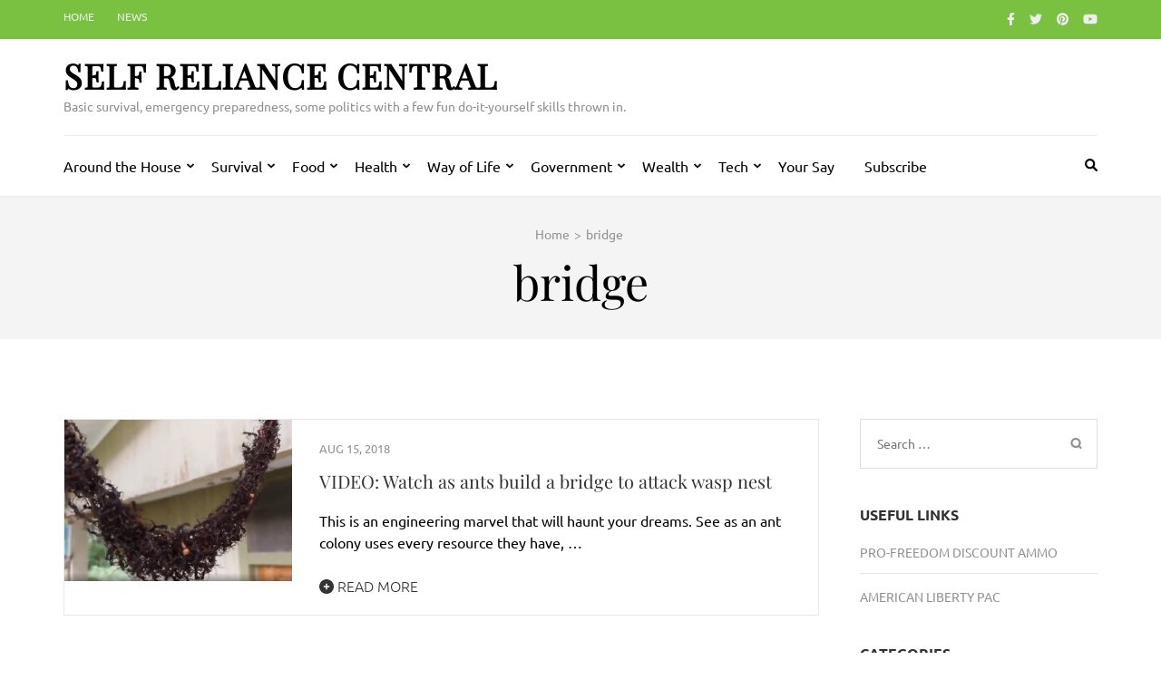

--- FILE ---
content_type: text/html; charset=UTF-8
request_url: https://selfreliancecentral.com/tag/bridge/
body_size: 14167
content:
    <!DOCTYPE html>
    <html lang="en-US">
    
<head itemscope itemtype="https://schema.org/WebSite">

    <meta charset="UTF-8">
    <meta name="viewport" content="width=device-width, initial-scale=1">
    <link rel="profile" href="https://gmpg.org/xfn/11">
    <link rel="pingback" href="https://selfreliancecentral.com/xmlrpc.php">
    <title>bridge &#8211; Self Reliance Central</title>
<meta name='robots' content='max-image-preview:large' />
<!-- Jetpack Site Verification Tags -->
<meta name="msvalidate.01" content="311183E22EEF98B3834BD9DF452AABF1" />
<link rel='dns-prefetch' href='//www.googletagmanager.com' />
<link rel='dns-prefetch' href='//stats.wp.com' />
<link rel='dns-prefetch' href='//c0.wp.com' />
<link rel="alternate" type="application/rss+xml" title="Self Reliance Central &raquo; Feed" href="https://selfreliancecentral.com/feed/" />
<link rel="alternate" type="application/rss+xml" title="Self Reliance Central &raquo; Comments Feed" href="https://selfreliancecentral.com/comments/feed/" />
<link rel="alternate" type="application/rss+xml" title="Self Reliance Central &raquo; bridge Tag Feed" href="https://selfreliancecentral.com/tag/bridge/feed/" />
<script type="text/javascript">
/* <![CDATA[ */
window._wpemojiSettings = {"baseUrl":"https:\/\/s.w.org\/images\/core\/emoji\/15.0.3\/72x72\/","ext":".png","svgUrl":"https:\/\/s.w.org\/images\/core\/emoji\/15.0.3\/svg\/","svgExt":".svg","source":{"concatemoji":"https:\/\/selfreliancecentral.com\/wp-includes\/js\/wp-emoji-release.min.js?ver=6.5.5"}};
/*! This file is auto-generated */
!function(i,n){var o,s,e;function c(e){try{var t={supportTests:e,timestamp:(new Date).valueOf()};sessionStorage.setItem(o,JSON.stringify(t))}catch(e){}}function p(e,t,n){e.clearRect(0,0,e.canvas.width,e.canvas.height),e.fillText(t,0,0);var t=new Uint32Array(e.getImageData(0,0,e.canvas.width,e.canvas.height).data),r=(e.clearRect(0,0,e.canvas.width,e.canvas.height),e.fillText(n,0,0),new Uint32Array(e.getImageData(0,0,e.canvas.width,e.canvas.height).data));return t.every(function(e,t){return e===r[t]})}function u(e,t,n){switch(t){case"flag":return n(e,"\ud83c\udff3\ufe0f\u200d\u26a7\ufe0f","\ud83c\udff3\ufe0f\u200b\u26a7\ufe0f")?!1:!n(e,"\ud83c\uddfa\ud83c\uddf3","\ud83c\uddfa\u200b\ud83c\uddf3")&&!n(e,"\ud83c\udff4\udb40\udc67\udb40\udc62\udb40\udc65\udb40\udc6e\udb40\udc67\udb40\udc7f","\ud83c\udff4\u200b\udb40\udc67\u200b\udb40\udc62\u200b\udb40\udc65\u200b\udb40\udc6e\u200b\udb40\udc67\u200b\udb40\udc7f");case"emoji":return!n(e,"\ud83d\udc26\u200d\u2b1b","\ud83d\udc26\u200b\u2b1b")}return!1}function f(e,t,n){var r="undefined"!=typeof WorkerGlobalScope&&self instanceof WorkerGlobalScope?new OffscreenCanvas(300,150):i.createElement("canvas"),a=r.getContext("2d",{willReadFrequently:!0}),o=(a.textBaseline="top",a.font="600 32px Arial",{});return e.forEach(function(e){o[e]=t(a,e,n)}),o}function t(e){var t=i.createElement("script");t.src=e,t.defer=!0,i.head.appendChild(t)}"undefined"!=typeof Promise&&(o="wpEmojiSettingsSupports",s=["flag","emoji"],n.supports={everything:!0,everythingExceptFlag:!0},e=new Promise(function(e){i.addEventListener("DOMContentLoaded",e,{once:!0})}),new Promise(function(t){var n=function(){try{var e=JSON.parse(sessionStorage.getItem(o));if("object"==typeof e&&"number"==typeof e.timestamp&&(new Date).valueOf()<e.timestamp+604800&&"object"==typeof e.supportTests)return e.supportTests}catch(e){}return null}();if(!n){if("undefined"!=typeof Worker&&"undefined"!=typeof OffscreenCanvas&&"undefined"!=typeof URL&&URL.createObjectURL&&"undefined"!=typeof Blob)try{var e="postMessage("+f.toString()+"("+[JSON.stringify(s),u.toString(),p.toString()].join(",")+"));",r=new Blob([e],{type:"text/javascript"}),a=new Worker(URL.createObjectURL(r),{name:"wpTestEmojiSupports"});return void(a.onmessage=function(e){c(n=e.data),a.terminate(),t(n)})}catch(e){}c(n=f(s,u,p))}t(n)}).then(function(e){for(var t in e)n.supports[t]=e[t],n.supports.everything=n.supports.everything&&n.supports[t],"flag"!==t&&(n.supports.everythingExceptFlag=n.supports.everythingExceptFlag&&n.supports[t]);n.supports.everythingExceptFlag=n.supports.everythingExceptFlag&&!n.supports.flag,n.DOMReady=!1,n.readyCallback=function(){n.DOMReady=!0}}).then(function(){return e}).then(function(){var e;n.supports.everything||(n.readyCallback(),(e=n.source||{}).concatemoji?t(e.concatemoji):e.wpemoji&&e.twemoji&&(t(e.twemoji),t(e.wpemoji)))}))}((window,document),window._wpemojiSettings);
/* ]]> */
</script>
<link rel='stylesheet' id='embed-pdf-viewer-css' href='https://selfreliancecentral.com/wp-content/plugins/embed-pdf-viewer/css/embed-pdf-viewer.css?ver=2.4.6' type='text/css' media='screen' />
<style id='wp-emoji-styles-inline-css' type='text/css'>

	img.wp-smiley, img.emoji {
		display: inline !important;
		border: none !important;
		box-shadow: none !important;
		height: 1em !important;
		width: 1em !important;
		margin: 0 0.07em !important;
		vertical-align: -0.1em !important;
		background: none !important;
		padding: 0 !important;
	}
</style>
<link rel='stylesheet' id='wp-block-library-css' href='https://c0.wp.com/c/6.5.5/wp-includes/css/dist/block-library/style.min.css' type='text/css' media='all' />
<link rel='stylesheet' id='mediaelement-css' href='https://c0.wp.com/c/6.5.5/wp-includes/js/mediaelement/mediaelementplayer-legacy.min.css' type='text/css' media='all' />
<link rel='stylesheet' id='wp-mediaelement-css' href='https://c0.wp.com/c/6.5.5/wp-includes/js/mediaelement/wp-mediaelement.min.css' type='text/css' media='all' />
<style id='jetpack-sharing-buttons-style-inline-css' type='text/css'>
.jetpack-sharing-buttons__services-list{display:flex;flex-direction:row;flex-wrap:wrap;gap:0;list-style-type:none;margin:5px;padding:0}.jetpack-sharing-buttons__services-list.has-small-icon-size{font-size:12px}.jetpack-sharing-buttons__services-list.has-normal-icon-size{font-size:16px}.jetpack-sharing-buttons__services-list.has-large-icon-size{font-size:24px}.jetpack-sharing-buttons__services-list.has-huge-icon-size{font-size:36px}@media print{.jetpack-sharing-buttons__services-list{display:none!important}}.editor-styles-wrapper .wp-block-jetpack-sharing-buttons{gap:0;padding-inline-start:0}ul.jetpack-sharing-buttons__services-list.has-background{padding:1.25em 2.375em}
</style>
<style id='classic-theme-styles-inline-css' type='text/css'>
/*! This file is auto-generated */
.wp-block-button__link{color:#fff;background-color:#32373c;border-radius:9999px;box-shadow:none;text-decoration:none;padding:calc(.667em + 2px) calc(1.333em + 2px);font-size:1.125em}.wp-block-file__button{background:#32373c;color:#fff;text-decoration:none}
</style>
<style id='global-styles-inline-css' type='text/css'>
body{--wp--preset--color--black: #000000;--wp--preset--color--cyan-bluish-gray: #abb8c3;--wp--preset--color--white: #ffffff;--wp--preset--color--pale-pink: #f78da7;--wp--preset--color--vivid-red: #cf2e2e;--wp--preset--color--luminous-vivid-orange: #ff6900;--wp--preset--color--luminous-vivid-amber: #fcb900;--wp--preset--color--light-green-cyan: #7bdcb5;--wp--preset--color--vivid-green-cyan: #00d084;--wp--preset--color--pale-cyan-blue: #8ed1fc;--wp--preset--color--vivid-cyan-blue: #0693e3;--wp--preset--color--vivid-purple: #9b51e0;--wp--preset--gradient--vivid-cyan-blue-to-vivid-purple: linear-gradient(135deg,rgba(6,147,227,1) 0%,rgb(155,81,224) 100%);--wp--preset--gradient--light-green-cyan-to-vivid-green-cyan: linear-gradient(135deg,rgb(122,220,180) 0%,rgb(0,208,130) 100%);--wp--preset--gradient--luminous-vivid-amber-to-luminous-vivid-orange: linear-gradient(135deg,rgba(252,185,0,1) 0%,rgba(255,105,0,1) 100%);--wp--preset--gradient--luminous-vivid-orange-to-vivid-red: linear-gradient(135deg,rgba(255,105,0,1) 0%,rgb(207,46,46) 100%);--wp--preset--gradient--very-light-gray-to-cyan-bluish-gray: linear-gradient(135deg,rgb(238,238,238) 0%,rgb(169,184,195) 100%);--wp--preset--gradient--cool-to-warm-spectrum: linear-gradient(135deg,rgb(74,234,220) 0%,rgb(151,120,209) 20%,rgb(207,42,186) 40%,rgb(238,44,130) 60%,rgb(251,105,98) 80%,rgb(254,248,76) 100%);--wp--preset--gradient--blush-light-purple: linear-gradient(135deg,rgb(255,206,236) 0%,rgb(152,150,240) 100%);--wp--preset--gradient--blush-bordeaux: linear-gradient(135deg,rgb(254,205,165) 0%,rgb(254,45,45) 50%,rgb(107,0,62) 100%);--wp--preset--gradient--luminous-dusk: linear-gradient(135deg,rgb(255,203,112) 0%,rgb(199,81,192) 50%,rgb(65,88,208) 100%);--wp--preset--gradient--pale-ocean: linear-gradient(135deg,rgb(255,245,203) 0%,rgb(182,227,212) 50%,rgb(51,167,181) 100%);--wp--preset--gradient--electric-grass: linear-gradient(135deg,rgb(202,248,128) 0%,rgb(113,206,126) 100%);--wp--preset--gradient--midnight: linear-gradient(135deg,rgb(2,3,129) 0%,rgb(40,116,252) 100%);--wp--preset--font-size--small: 13px;--wp--preset--font-size--medium: 20px;--wp--preset--font-size--large: 36px;--wp--preset--font-size--x-large: 42px;--wp--preset--spacing--20: 0.44rem;--wp--preset--spacing--30: 0.67rem;--wp--preset--spacing--40: 1rem;--wp--preset--spacing--50: 1.5rem;--wp--preset--spacing--60: 2.25rem;--wp--preset--spacing--70: 3.38rem;--wp--preset--spacing--80: 5.06rem;--wp--preset--shadow--natural: 6px 6px 9px rgba(0, 0, 0, 0.2);--wp--preset--shadow--deep: 12px 12px 50px rgba(0, 0, 0, 0.4);--wp--preset--shadow--sharp: 6px 6px 0px rgba(0, 0, 0, 0.2);--wp--preset--shadow--outlined: 6px 6px 0px -3px rgba(255, 255, 255, 1), 6px 6px rgba(0, 0, 0, 1);--wp--preset--shadow--crisp: 6px 6px 0px rgba(0, 0, 0, 1);}:where(.is-layout-flex){gap: 0.5em;}:where(.is-layout-grid){gap: 0.5em;}body .is-layout-flex{display: flex;}body .is-layout-flex{flex-wrap: wrap;align-items: center;}body .is-layout-flex > *{margin: 0;}body .is-layout-grid{display: grid;}body .is-layout-grid > *{margin: 0;}:where(.wp-block-columns.is-layout-flex){gap: 2em;}:where(.wp-block-columns.is-layout-grid){gap: 2em;}:where(.wp-block-post-template.is-layout-flex){gap: 1.25em;}:where(.wp-block-post-template.is-layout-grid){gap: 1.25em;}.has-black-color{color: var(--wp--preset--color--black) !important;}.has-cyan-bluish-gray-color{color: var(--wp--preset--color--cyan-bluish-gray) !important;}.has-white-color{color: var(--wp--preset--color--white) !important;}.has-pale-pink-color{color: var(--wp--preset--color--pale-pink) !important;}.has-vivid-red-color{color: var(--wp--preset--color--vivid-red) !important;}.has-luminous-vivid-orange-color{color: var(--wp--preset--color--luminous-vivid-orange) !important;}.has-luminous-vivid-amber-color{color: var(--wp--preset--color--luminous-vivid-amber) !important;}.has-light-green-cyan-color{color: var(--wp--preset--color--light-green-cyan) !important;}.has-vivid-green-cyan-color{color: var(--wp--preset--color--vivid-green-cyan) !important;}.has-pale-cyan-blue-color{color: var(--wp--preset--color--pale-cyan-blue) !important;}.has-vivid-cyan-blue-color{color: var(--wp--preset--color--vivid-cyan-blue) !important;}.has-vivid-purple-color{color: var(--wp--preset--color--vivid-purple) !important;}.has-black-background-color{background-color: var(--wp--preset--color--black) !important;}.has-cyan-bluish-gray-background-color{background-color: var(--wp--preset--color--cyan-bluish-gray) !important;}.has-white-background-color{background-color: var(--wp--preset--color--white) !important;}.has-pale-pink-background-color{background-color: var(--wp--preset--color--pale-pink) !important;}.has-vivid-red-background-color{background-color: var(--wp--preset--color--vivid-red) !important;}.has-luminous-vivid-orange-background-color{background-color: var(--wp--preset--color--luminous-vivid-orange) !important;}.has-luminous-vivid-amber-background-color{background-color: var(--wp--preset--color--luminous-vivid-amber) !important;}.has-light-green-cyan-background-color{background-color: var(--wp--preset--color--light-green-cyan) !important;}.has-vivid-green-cyan-background-color{background-color: var(--wp--preset--color--vivid-green-cyan) !important;}.has-pale-cyan-blue-background-color{background-color: var(--wp--preset--color--pale-cyan-blue) !important;}.has-vivid-cyan-blue-background-color{background-color: var(--wp--preset--color--vivid-cyan-blue) !important;}.has-vivid-purple-background-color{background-color: var(--wp--preset--color--vivid-purple) !important;}.has-black-border-color{border-color: var(--wp--preset--color--black) !important;}.has-cyan-bluish-gray-border-color{border-color: var(--wp--preset--color--cyan-bluish-gray) !important;}.has-white-border-color{border-color: var(--wp--preset--color--white) !important;}.has-pale-pink-border-color{border-color: var(--wp--preset--color--pale-pink) !important;}.has-vivid-red-border-color{border-color: var(--wp--preset--color--vivid-red) !important;}.has-luminous-vivid-orange-border-color{border-color: var(--wp--preset--color--luminous-vivid-orange) !important;}.has-luminous-vivid-amber-border-color{border-color: var(--wp--preset--color--luminous-vivid-amber) !important;}.has-light-green-cyan-border-color{border-color: var(--wp--preset--color--light-green-cyan) !important;}.has-vivid-green-cyan-border-color{border-color: var(--wp--preset--color--vivid-green-cyan) !important;}.has-pale-cyan-blue-border-color{border-color: var(--wp--preset--color--pale-cyan-blue) !important;}.has-vivid-cyan-blue-border-color{border-color: var(--wp--preset--color--vivid-cyan-blue) !important;}.has-vivid-purple-border-color{border-color: var(--wp--preset--color--vivid-purple) !important;}.has-vivid-cyan-blue-to-vivid-purple-gradient-background{background: var(--wp--preset--gradient--vivid-cyan-blue-to-vivid-purple) !important;}.has-light-green-cyan-to-vivid-green-cyan-gradient-background{background: var(--wp--preset--gradient--light-green-cyan-to-vivid-green-cyan) !important;}.has-luminous-vivid-amber-to-luminous-vivid-orange-gradient-background{background: var(--wp--preset--gradient--luminous-vivid-amber-to-luminous-vivid-orange) !important;}.has-luminous-vivid-orange-to-vivid-red-gradient-background{background: var(--wp--preset--gradient--luminous-vivid-orange-to-vivid-red) !important;}.has-very-light-gray-to-cyan-bluish-gray-gradient-background{background: var(--wp--preset--gradient--very-light-gray-to-cyan-bluish-gray) !important;}.has-cool-to-warm-spectrum-gradient-background{background: var(--wp--preset--gradient--cool-to-warm-spectrum) !important;}.has-blush-light-purple-gradient-background{background: var(--wp--preset--gradient--blush-light-purple) !important;}.has-blush-bordeaux-gradient-background{background: var(--wp--preset--gradient--blush-bordeaux) !important;}.has-luminous-dusk-gradient-background{background: var(--wp--preset--gradient--luminous-dusk) !important;}.has-pale-ocean-gradient-background{background: var(--wp--preset--gradient--pale-ocean) !important;}.has-electric-grass-gradient-background{background: var(--wp--preset--gradient--electric-grass) !important;}.has-midnight-gradient-background{background: var(--wp--preset--gradient--midnight) !important;}.has-small-font-size{font-size: var(--wp--preset--font-size--small) !important;}.has-medium-font-size{font-size: var(--wp--preset--font-size--medium) !important;}.has-large-font-size{font-size: var(--wp--preset--font-size--large) !important;}.has-x-large-font-size{font-size: var(--wp--preset--font-size--x-large) !important;}
.wp-block-navigation a:where(:not(.wp-element-button)){color: inherit;}
:where(.wp-block-post-template.is-layout-flex){gap: 1.25em;}:where(.wp-block-post-template.is-layout-grid){gap: 1.25em;}
:where(.wp-block-columns.is-layout-flex){gap: 2em;}:where(.wp-block-columns.is-layout-grid){gap: 2em;}
.wp-block-pullquote{font-size: 1.5em;line-height: 1.6;}
</style>
<link rel='stylesheet' id='metro-magazine-google-fonts-css' href='https://selfreliancecentral.com/wp-content/fonts/02a19830acf194b00c210ad75af5de17.css?ver=6.5.5' type='text/css' media='all' />
<link rel='stylesheet' id='metro-magazine-style-css' href='https://selfreliancecentral.com/wp-content/themes/metro-magazine/style.css?ver=6.5.5' type='text/css' media='all' />
<script type="text/javascript" src="https://c0.wp.com/c/6.5.5/wp-includes/js/jquery/jquery.min.js" id="jquery-core-js"></script>
<script type="text/javascript" src="https://c0.wp.com/c/6.5.5/wp-includes/js/jquery/jquery-migrate.min.js" id="jquery-migrate-js"></script>
<script type="text/javascript" src="https://selfreliancecentral.com/wp-content/themes/metro-magazine/js/v4-shims.min.js?ver=6.1.1" id="v4-shims-js"></script>

<!-- Google tag (gtag.js) snippet added by Site Kit -->
<!-- Google Analytics snippet added by Site Kit -->
<script type="text/javascript" src="https://www.googletagmanager.com/gtag/js?id=GT-5DFRCNJ4" id="google_gtagjs-js" async></script>
<script type="text/javascript" id="google_gtagjs-js-after">
/* <![CDATA[ */
window.dataLayer = window.dataLayer || [];function gtag(){dataLayer.push(arguments);}
gtag("set","linker",{"domains":["selfreliancecentral.com"]});
gtag("js", new Date());
gtag("set", "developer_id.dZTNiMT", true);
gtag("config", "GT-5DFRCNJ4");
/* ]]> */
</script>
<link rel="https://api.w.org/" href="https://selfreliancecentral.com/wp-json/" /><link rel="alternate" type="application/json" href="https://selfreliancecentral.com/wp-json/wp/v2/tags/3209" /><link rel="EditURI" type="application/rsd+xml" title="RSD" href="https://selfreliancecentral.com/xmlrpc.php?rsd" />
<meta name="generator" content="Site Kit by Google 1.159.0" /><!-- HFCM by 99 Robots - Snippet # 1: Ad Supply -->
<script data-cfasync="false" type="text/javascript">(function(s,o,l,v,e,d){if(s[o]==null&&s[l+e]){s[o]="loading";s[l+e](d,l=function(){s[o]="complete";s[v+e](d,l,!1)},!1)}})(document,"readyState","add","remove","EventListener","DOMContentLoaded");(function(){var s=document.createElement("script");s.type="text/javascript";s.async=true;s.src="https://cdn.engine.4dsply.com/Scripts/infinity.js.aspx?guid=2db1c280-30c4-43f5-a5ed-5d1c64f741ea";s.id="infinity";s.setAttribute("data-guid","2db1c280-30c4-43f5-a5ed-5d1c64f741ea");s.setAttribute("data-version","async");var e=document.getElementsByTagName('script')[0];e.parentNode.insertBefore(s,e)})();</script>
<!-- /end HFCM by 99 Robots -->
<!-- HFCM by 99 Robots - Snippet # 2: Google Analytics -->
<!-- Google tag (gtag.js) -->
<script async src="https://www.googletagmanager.com/gtag/js?id=G-C689Y1FB94"></script>
<script>
  window.dataLayer = window.dataLayer || [];
  function gtag(){dataLayer.push(arguments);}
  gtag('js', new Date());

  gtag('config', 'G-C689Y1FB94');
</script>
<!-- /end HFCM by 99 Robots -->
<!-- HFCM by 99 Robots - Snippet # 3: Google Adsense -->
<script async src="https://pagead2.googlesyndication.com/pagead/js/adsbygoogle.js?client=ca-pub-4886830547503726"
     crossorigin="anonymous"></script>
<!-- /end HFCM by 99 Robots -->
<!-- HFCM by 99 Robots - Snippet # 4: Decide -->
<script>!function(w,s,i,j){function f(w,f){w._ldStickyConfig={bottom:{ad_unit_id:17042445800252262}};var a;if(!f.getElementById(i)){var c=f.createElement(s);a=f.getElementsByTagName(s)[0],c.async=!0,c.src="//cdn2.decide.dev/_js/ajs.js",c.id=i,c.charset="utf-8",a.parentNode.insertBefore(c,a)}if(!f.getElementById(j)){var o=f.createElement(s);a=f.getElementsByTagName(s)[0],o.async=!0,o.src="//cdn2.decide.dev/_js/sjs.js",o.id=j,o.charset="utf-8",a.parentNode.insertBefore(o,a)}}w===w.top?f(w,document):w!==w.top&&w.frameElement&&w.top.document&&f(w.top,w.top.document)}(window,"script","ld-ajs","ld-sjs");</script>

<!-- /end HFCM by 99 Robots -->
<!-- HFCM by 99 Robots - Snippet # 5: Google AdManager -->
<script async src="https://securepubads.g.doubleclick.net/tag/js/gpt.js"></script>
<script>
  window.googletag = window.googletag || {cmd: []};
  googletag.cmd.push(function() {
    googletag.defineSlot('/22724061427/SRC', [[728, 90], [970, 250], [320, 50], [970, 90]], 'div-gpt-ad-1722359955800-0').addService(googletag.pubads());
    googletag.pubads().enableSingleRequest();
    googletag.enableServices();
  });
</script>
<!-- /end HFCM by 99 Robots -->
<!-- HFCM by 99 Robots - Snippet # 6: Google Adsense Unit 1 -->
<script async src="https://securepubads.g.doubleclick.net/tag/js/gpt.js"></script>
<script>
  window.googletag = window.googletag || {cmd: []};
  googletag.cmd.push(function() {
    googletag.defineSlot('/22724061427/SRC/SRC-In-Article-2', [[728, 90], [320, 50], [970, 90], [970, 250]], 'div-gpt-ad-1722364515200-0').addService(googletag.pubads());
    googletag.pubads().enableSingleRequest();
    googletag.enableServices();
  });
</script>
<!-- /end HFCM by 99 Robots -->
<!-- HFCM by 99 Robots - Snippet # 7: Google AdManager Ad Unit 2 -->
<script async src="https://securepubads.g.doubleclick.net/tag/js/gpt.js"></script>
<script>
  window.googletag = window.googletag || {cmd: []};
  googletag.cmd.push(function() {
    googletag.defineSlot('/22724061427/SRC/SRC-In-Article', [[320, 50], [300, 250], [336, 280]], 'div-gpt-ad-1722364705123-0').addService(googletag.pubads());
    googletag.pubads().enableSingleRequest();
    googletag.enableServices();
  });
</script>
<!-- /end HFCM by 99 Robots -->
		<script>
			var jabvfcr = {
				selector: "DIV.footer-b",
				manipulation: "html",
				html: ''
			};
		</script>
			<style>img#wpstats{display:none}</style>
		        <script>

      window.OneSignalDeferred = window.OneSignalDeferred || [];

      OneSignalDeferred.push(function(OneSignal) {
        var oneSignal_options = {};
        window._oneSignalInitOptions = oneSignal_options;

        oneSignal_options['serviceWorkerParam'] = { scope: '/' };
oneSignal_options['serviceWorkerPath'] = 'OneSignalSDKWorker.js.php';

        OneSignal.Notifications.setDefaultUrl("https://selfreliancecentral.com");

        oneSignal_options['wordpress'] = true;
oneSignal_options['appId'] = 'c9600ed7-09c6-4bff-9120-139113a47ee8';
oneSignal_options['allowLocalhostAsSecureOrigin'] = true;
oneSignal_options['httpPermissionRequest'] = { };
oneSignal_options['httpPermissionRequest']['enable'] = true;
oneSignal_options['welcomeNotification'] = { };
oneSignal_options['welcomeNotification']['title'] = "Self-Reliance Central";
oneSignal_options['welcomeNotification']['message'] = "";
oneSignal_options['subdomainName'] = "selfreliancecentral";
oneSignal_options['safari_web_id'] = "web.onesignal.auto.542681a0-163f-4163-99a6-540b36eadb1c";
oneSignal_options['promptOptions'] = { };
oneSignal_options['promptOptions']['actionMessage'] = "Wants to alert you to new stories";
oneSignal_options['promptOptions']['exampleNotificationTitleDesktop'] = "Stay up to date with Self-Reliance Central";
oneSignal_options['promptOptions']['exampleNotificationMessageDesktop'] = "We would like to send you notifications when new stories are published";
oneSignal_options['promptOptions']['exampleNotificationTitleMobile'] = "Stay up to date with Self-Reliance Central";
oneSignal_options['promptOptions']['exampleNotificationMessageMobile'] = "We would like to send you notifications when new stories are published";
oneSignal_options['promptOptions']['siteName'] = "https://selfreliancecentral.com";
oneSignal_options['notifyButton'] = { };
oneSignal_options['notifyButton']['enable'] = true;
oneSignal_options['notifyButton']['position'] = 'bottom-left';
oneSignal_options['notifyButton']['theme'] = 'default';
oneSignal_options['notifyButton']['size'] = 'large';
oneSignal_options['notifyButton']['showCredit'] = true;
oneSignal_options['notifyButton']['text'] = {};
              OneSignal.init(window._oneSignalInitOptions);
              OneSignal.Slidedown.promptPush()      });

      function documentInitOneSignal() {
        var oneSignal_elements = document.getElementsByClassName("OneSignal-prompt");

        var oneSignalLinkClickHandler = function(event) { OneSignal.Notifications.requestPermission(); event.preventDefault(); };        for(var i = 0; i < oneSignal_elements.length; i++)
          oneSignal_elements[i].addEventListener('click', oneSignalLinkClickHandler, false);
      }

      if (document.readyState === 'complete') {
           documentInitOneSignal();
      }
      else {
           window.addEventListener("load", function(event){
               documentInitOneSignal();
          });
      }
    </script>
<!-- Global site tag (gtag.js) - Google Analytics -->
<script>
 window.dataLayer = window.dataLayer || [];
 function gtag(){dataLayer.push(arguments);}
 gtag('js', new Date());
 gtag('config', 'UA-44523107-10');
</script>
<meta name="google-site-verification" content="6TpgkEK7K2vqwQMd2TlDbJGJL1HMzEbN6N-ZxHMDCvo" /><style type='text/css' media='all'>    
    a {
        color: #7ac142;
    }
    
    a:hover,
    a:focus,
    .section-two .post .entry-header .entry-meta a:hover,
    .section-two .post .entry-header .entry-meta a:focus,
    .section-two .post .entry-header .entry-title a:hover,
    .section-two .post .entry-header .entry-title a:focus,
    .section-three .post .entry-header .entry-meta a:hover,
    .section-three .post .entry-header .entry-meta a:focus,
    .section-three .post .entry-header .entry-title a:hover,
    .section-three .post .entry-header .entry-title a:focus,
    .section-four .post .entry-header .entry-meta a:hover,
    .section-four .post .entry-header .entry-meta a:focus,
    .section-four .post .entry-header .entry-title a:hover,
    .section-four .post .entry-header .entry-title a:focus,
    .section-five .post .entry-meta a:hover,
    .section-five .post .entry-meta a:focus,
    .section-five .post .entry-title a:hover,
    .section-five .post .entry-title a:focus,
    .section-five .post .btn-detail a:hover,
    .section-five .post .btn-detail a:focus,
    #primary .post .entry-meta a:hover,
    #primary .post .entry-meta a:focus,
    #primary .post .entry-header .entry-title a:hover,
    #primary .post .entry-header .entry-title a:focus,
    #primary .post .entry-footer .btn-readmore:hover,
    #primary .post .entry-footer .btn-readmore:focus,
    .widget ul li a:hover,
    .widget ul li a:focus,
    .mobile-main-navigation ul li a:hover,
    .mobile-main-navigation ul li a:focus,
    .mobile-main-navigation ul li:hover > a,
    .mobile-main-navigation ul li:focus > a,
    .mobile-main-navigation ul .current-menu-item > a,
    .mobile-main-navigation ul .current-menu-ancestor > a,
    .mobile-main-navigation ul .current_page_item > a,
    .mobile-main-navigation ul .current_page_ancestor > a,
    .mobile-secondary-menu ul li a:hover,
    .mobile-secondary-menu ul li a:focus,
    .mobile-secondary-menu ul li:hover > a,
    .mobile-secondary-menu ul li:focus > a,
    .mobile-secondary-menu ul .current-menu-item > a,
    .mobile-secondary-menu ul .current-menu-ancestor > a,
    .mobile-secondary-menu ul .current_page_item > a,
    .mobile-secondary-menu ul .current_page_ancestor > a{
        color: #7ac142;    
    }

    .mobile-menu .social-networks li a:hover,
    .mobile-menu .social-networks li a:focus{
        border-color: #7ac142;
        background: #7ac142;
    }
    
    .main-navigation .current_page_item > a,
    .main-navigation .current-menu-item > a,
    .main-navigation .current_page_ancestor > a,
    .main-navigation .current-menu-ancestor > a,
    .main-navigation li:hover > a,
    .main-navigation li.focus > a,
    .main-navigation ul li a:hover,
    .main-navigation ul li a:focus{
        border-top-color: #7ac142;
        color: #7ac142;
    }
    
    .main-navigation ul ul :hover > a,
    .main-navigation ul ul .focus > a {
    	background: #7ac142;
    	color: #fff;
    }
    
    .all-post .post .entry-title a:hover,
    .all-post .post .entry-title a:focus{
        color: #7ac142;
    }
    
    
    .section-two .header .header-title a:hover,
    .section-two .header .header-title a:focus,
    .section-three .header .header-title a:hover,
    .section-three .header .header-title a:focus,
    .videos .header .header-title a:hover,
    .videos .header .header-title a:focus{
        text-decoration: none;
        color: #7ac142;
    }
    
    .section-five .btn-holder a:before{
        border-color: #7ac142;
        background: #7ac142;
    }
    
    .pagination .current,
    .pagination a:hover,
    .pagination a:focus,
    .widget.widget_calendar caption{
        background: #7ac142;
    }
    
    #secondary .widget.widget_rss ul li a,
    #secondary .widget.widget_text ul li a{
        color: #7ac142;
    }
    
    .widget.widget_tag_cloud a:hover,
    .widget.widget_tag_cloud a:focus{
        background: #7ac142;
    }

    .site-header .header-t,
    .secondary-menu ul ul, .ticker-swipe{
        background: #7ac142;
    }

    .comments-area .comment-body .reply a:hover,
    .comments-area .comment-body .reply a:focus{
        background: #7ac142;
        border-color: #7ac142;
    }

    button,
    input[type="button"],
    input[type="reset"],
    input[type="submit"]{
        border-color: #7ac142;
        color: #7ac142;
    }

    button:hover,
    input[type="button"]:hover,
    input[type="reset"]:hover,
    input[type="submit"]:hover,
    button:focus,
    input[type="button"]:focus,
    input[type="reset"]:focus,
    input[type="submit"]:focus{
        background: #7ac142;
        border-color: #7ac142;
    }

    .widget.widget_calendar table tbody td a{
        background: #7ac142;
    }

    .search #primary .post .entry-header .entry-link,
    .search #primary .page .entry-header .entry-link{
        color: #7ac142;
    }

    .error404 .error-holder h1{
        color: #7ac142;
    }
    
    
    </style>		<style type="text/css" id="wp-custom-css">
			.entry-content {
 color: #000000;
}
.entry-header {
 color: #000000;
}
.entry-meta {
 color: #000000;
}
.entry-title {
 color: #000000;
}
.site-description {
 color: #000000;
}
.menu-footer {
 color: #ffffff;
}		</style>
		<!-- ## NXS/OG ## --><!-- ## NXSOGTAGS ## --><!-- ## NXS/OG ## -->
</head>

<body class="archive tag tag-bridge tag-3209 group-blog hfeed" itemscope itemtype="https://schema.org/WebPage">

        <div id="page" class="site">
            <a class="skip-link screen-reader-text" href="#acc-content">Skip to content (Press Enter)</a>
        <div class="mobile-header" id="mobilemasthead" role="banner">
        <div class="container">
            <div class="site-branding">
                                <div class="text-logo">
                    <p class="site-title" itemprop="name">
                        <a href="https://selfreliancecentral.com/" rel="home" itemprop="url">Self Reliance Central</a>
                    </p>
                                                <p class="site-description" itemprop="description">Basic survival, emergency preparedness, some politics with a few fun do-it-yourself skills thrown in.</p>
                                    </div>  
            </div><!-- .site-branding -->

            <button class="menu-opener" data-toggle-target=".main-menu-modal" data-toggle-body-class="showing-main-menu-modal" aria-expanded="false" data-set-focus=".close-main-nav-toggle">
                <span></span>
                <span></span>
                <span></span>
            </button>

            
        </div> <!-- container -->

        <div class="mobile-menu">
            <nav id="mobile-site-navigation" class="mobile-main-navigation">            
                <div class="primary-menu-list main-menu-modal cover-modal" data-modal-target-string=".main-menu-modal">
                    <button class="close close-main-nav-toggle" data-toggle-target=".main-menu-modal" data-toggle-body-class="showing-main-menu-modal" aria-expanded="false" data-set-focus=".main-menu-modal"></button>
                    <form role="search" method="get" class="search-form" action="https://selfreliancecentral.com/">
				<label>
					<span class="screen-reader-text">Search for:</span>
					<input type="search" class="search-field" placeholder="Search &hellip;" value="" name="s" />
				</label>
				<input type="submit" class="search-submit" value="Search" />
			</form>           
                    <div class="mobile-menu-title" aria-label="Mobile">
                    <div class="menu-top-level-menu-categories-container"><ul id="mobile-primary-menu" class="nav-menu main-menu-modal"><li id="menu-item-1412" class="menu-item menu-item-type-taxonomy menu-item-object-category menu-item-has-children menu-item-1412"><a href="https://selfreliancecentral.com/category/around-the-house/">Around the House</a>
<ul class="sub-menu">
	<li id="menu-item-1413" class="menu-item menu-item-type-taxonomy menu-item-object-category menu-item-1413"><a href="https://selfreliancecentral.com/category/around-the-house/cleaning-around-the-house/">Cleaning Things</a></li>
	<li id="menu-item-1417" class="menu-item menu-item-type-taxonomy menu-item-object-category menu-item-1417"><a href="https://selfreliancecentral.com/category/around-the-house/making-things/">Making things</a></li>
	<li id="menu-item-1414" class="menu-item menu-item-type-taxonomy menu-item-object-category menu-item-1414"><a href="https://selfreliancecentral.com/category/around-the-house/fixing-things-around-the-house/">Fixing Things</a></li>
	<li id="menu-item-1415" class="menu-item menu-item-type-taxonomy menu-item-object-category menu-item-1415"><a href="https://selfreliancecentral.com/category/around-the-house/home-defense-around-the-house/">Home Defense</a></li>
	<li id="menu-item-1419" class="menu-item menu-item-type-taxonomy menu-item-object-category menu-item-1419"><a href="https://selfreliancecentral.com/category/around-the-house/recycling-around-the-house/">Recycling</a></li>
	<li id="menu-item-1416" class="menu-item menu-item-type-taxonomy menu-item-object-category menu-item-1416"><a href="https://selfreliancecentral.com/category/around-the-house/looking-good-around-the-house/">Looking Good</a></li>
	<li id="menu-item-1418" class="menu-item menu-item-type-taxonomy menu-item-object-category menu-item-1418"><a href="https://selfreliancecentral.com/category/around-the-house/pets-around-the-house/">Pets</a></li>
</ul>
</li>
<li id="menu-item-1446" class="menu-item menu-item-type-taxonomy menu-item-object-category menu-item-has-children menu-item-1446"><a href="https://selfreliancecentral.com/category/survival/">Survival</a>
<ul class="sub-menu">
	<li id="menu-item-1451" class="menu-item menu-item-type-taxonomy menu-item-object-category menu-item-1451"><a href="https://selfreliancecentral.com/category/survival/urban/">Urban</a></li>
	<li id="menu-item-1450" class="menu-item menu-item-type-taxonomy menu-item-object-category menu-item-1450"><a href="https://selfreliancecentral.com/category/survival/suburban/">Suburban</a></li>
	<li id="menu-item-1447" class="menu-item menu-item-type-taxonomy menu-item-object-category menu-item-1447"><a href="https://selfreliancecentral.com/category/survival/outdoors/">Outdoors</a></li>
	<li id="menu-item-1452" class="menu-item menu-item-type-taxonomy menu-item-object-category menu-item-1452"><a href="https://selfreliancecentral.com/category/survival/water/">Water</a></li>
	<li id="menu-item-1449" class="menu-item menu-item-type-taxonomy menu-item-object-category menu-item-1449"><a href="https://selfreliancecentral.com/category/survival/self-defense/">Self-Defense</a></li>
	<li id="menu-item-1448" class="menu-item menu-item-type-taxonomy menu-item-object-category menu-item-1448"><a href="https://selfreliancecentral.com/category/survival/power/">Power</a></li>
</ul>
</li>
<li id="menu-item-1431" class="menu-item menu-item-type-taxonomy menu-item-object-category menu-item-has-children menu-item-1431"><a href="https://selfreliancecentral.com/category/food/">Food</a>
<ul class="sub-menu">
	<li id="menu-item-1432" class="menu-item menu-item-type-taxonomy menu-item-object-category menu-item-1432"><a href="https://selfreliancecentral.com/category/food/catching-things/">Catching things</a></li>
	<li id="menu-item-1433" class="menu-item menu-item-type-taxonomy menu-item-object-category menu-item-1433"><a href="https://selfreliancecentral.com/category/food/cooking-things/">Cooking things</a></li>
	<li id="menu-item-1434" class="menu-item menu-item-type-taxonomy menu-item-object-category menu-item-1434"><a href="https://selfreliancecentral.com/category/food/good-for-you/">Good for you!</a></li>
	<li id="menu-item-1435" class="menu-item menu-item-type-taxonomy menu-item-object-category menu-item-1435"><a href="https://selfreliancecentral.com/category/food/growing-things/">Growing things</a></li>
	<li id="menu-item-1575" class="menu-item menu-item-type-taxonomy menu-item-object-category menu-item-1575"><a href="https://selfreliancecentral.com/category/food/storing-things/">Storing Things</a></li>
</ul>
</li>
<li id="menu-item-1436" class="menu-item menu-item-type-taxonomy menu-item-object-category menu-item-has-children menu-item-1436"><a href="https://selfreliancecentral.com/category/health/">Health</a>
<ul class="sub-menu">
	<li id="menu-item-1439" class="menu-item menu-item-type-taxonomy menu-item-object-category menu-item-1439"><a href="https://selfreliancecentral.com/category/health/fitness/">Fitness</a></li>
	<li id="menu-item-1438" class="menu-item menu-item-type-taxonomy menu-item-object-category menu-item-1438"><a href="https://selfreliancecentral.com/category/health/first-aid/">First Aid</a></li>
	<li id="menu-item-1440" class="menu-item menu-item-type-taxonomy menu-item-object-category menu-item-1440"><a href="https://selfreliancecentral.com/category/health/nutrition/">Nutrition</a></li>
	<li id="menu-item-1442" class="menu-item menu-item-type-taxonomy menu-item-object-category menu-item-1442"><a href="https://selfreliancecentral.com/category/health/prevention/">Prevention</a></li>
	<li id="menu-item-1437" class="menu-item menu-item-type-taxonomy menu-item-object-category menu-item-1437"><a href="https://selfreliancecentral.com/category/health/breakthroughs/">Breakthroughs</a></li>
</ul>
</li>
<li id="menu-item-1453" class="menu-item menu-item-type-taxonomy menu-item-object-category menu-item-has-children menu-item-1453"><a href="https://selfreliancecentral.com/category/lifestyle/">Way of Life</a>
<ul class="sub-menu">
	<li id="menu-item-1455" class="menu-item menu-item-type-taxonomy menu-item-object-category menu-item-1455"><a href="https://selfreliancecentral.com/category/lifestyle/land-and-property/">Land &amp; Property</a></li>
	<li id="menu-item-1459" class="menu-item menu-item-type-taxonomy menu-item-object-category menu-item-1459"><a href="https://selfreliancecentral.com/category/lifestyle/vehicles/">Vehicles</a></li>
	<li id="menu-item-1458" class="menu-item menu-item-type-taxonomy menu-item-object-category menu-item-1458"><a href="https://selfreliancecentral.com/category/technology/">Technology</a></li>
	<li id="menu-item-1454" class="menu-item menu-item-type-taxonomy menu-item-object-category menu-item-1454"><a href="https://selfreliancecentral.com/category/lifestyle/firearms/">Firearms</a></li>
	<li id="menu-item-1457" class="menu-item menu-item-type-taxonomy menu-item-object-category menu-item-1457"><a href="https://selfreliancecentral.com/category/lifestyle/recycling/">Recycling</a></li>
	<li id="menu-item-1456" class="menu-item menu-item-type-taxonomy menu-item-object-category menu-item-1456"><a href="https://selfreliancecentral.com/category/lifestyle/other/">Other</a></li>
</ul>
</li>
<li id="menu-item-1425" class="menu-item menu-item-type-taxonomy menu-item-object-category menu-item-has-children menu-item-1425"><a href="https://selfreliancecentral.com/category/big-government/">Government</a>
<ul class="sub-menu">
	<li id="menu-item-1429" class="menu-item menu-item-type-taxonomy menu-item-object-category menu-item-1429"><a href="https://selfreliancecentral.com/category/big-government/privacy/">Privacy</a></li>
	<li id="menu-item-1430" class="menu-item menu-item-type-taxonomy menu-item-object-category menu-item-1430"><a href="https://selfreliancecentral.com/category/big-government/surveillance/">Surveillance</a></li>
	<li id="menu-item-1427" class="menu-item menu-item-type-taxonomy menu-item-object-category menu-item-1427"><a href="https://selfreliancecentral.com/category/big-government/legislation/">Legislation</a></li>
	<li id="menu-item-1426" class="menu-item menu-item-type-taxonomy menu-item-object-category menu-item-1426"><a href="https://selfreliancecentral.com/category/big-government/busybodies/">Busybodies</a></li>
	<li id="menu-item-1428" class="menu-item menu-item-type-taxonomy menu-item-object-category menu-item-1428"><a href="https://selfreliancecentral.com/category/big-government/politics/">Politics</a></li>
</ul>
</li>
<li id="menu-item-1420" class="menu-item menu-item-type-taxonomy menu-item-object-category menu-item-has-children menu-item-1420"><a href="https://selfreliancecentral.com/category/asset-protection/">Wealth</a>
<ul class="sub-menu">
	<li id="menu-item-1424" class="menu-item menu-item-type-taxonomy menu-item-object-category menu-item-1424"><a href="https://selfreliancecentral.com/category/asset-protection/tangible-assets/">Tangible Assets</a></li>
	<li id="menu-item-1422" class="menu-item menu-item-type-taxonomy menu-item-object-category menu-item-1422"><a href="https://selfreliancecentral.com/category/asset-protection/investments/">Investments</a></li>
	<li id="menu-item-1421" class="menu-item menu-item-type-taxonomy menu-item-object-category menu-item-1421"><a href="https://selfreliancecentral.com/category/asset-protection/estate-planning/">Estate Planning</a></li>
	<li id="menu-item-1423" class="menu-item menu-item-type-taxonomy menu-item-object-category menu-item-1423"><a href="https://selfreliancecentral.com/category/asset-protection/other-asset-protection/">Other</a></li>
</ul>
</li>
<li id="menu-item-2658" class="menu-item menu-item-type-taxonomy menu-item-object-category menu-item-has-children menu-item-2658"><a href="https://selfreliancecentral.com/category/technology/">Tech</a>
<ul class="sub-menu">
	<li id="menu-item-2660" class="menu-item menu-item-type-taxonomy menu-item-object-category menu-item-2660"><a href="https://selfreliancecentral.com/category/technology/comms/">Comms</a></li>
	<li id="menu-item-2663" class="menu-item menu-item-type-taxonomy menu-item-object-category menu-item-2663"><a href="https://selfreliancecentral.com/category/technology/power-technology/">Power</a></li>
	<li id="menu-item-2659" class="menu-item menu-item-type-taxonomy menu-item-object-category menu-item-2659"><a href="https://selfreliancecentral.com/category/technology/transport/">Transport</a></li>
	<li id="menu-item-2664" class="menu-item menu-item-type-taxonomy menu-item-object-category menu-item-2664"><a href="https://selfreliancecentral.com/category/technology/security/">Security</a></li>
	<li id="menu-item-2662" class="menu-item menu-item-type-taxonomy menu-item-object-category menu-item-2662"><a href="https://selfreliancecentral.com/category/technology/medtech/">MedTech</a></li>
	<li id="menu-item-2661" class="menu-item menu-item-type-taxonomy menu-item-object-category menu-item-2661"><a href="https://selfreliancecentral.com/category/technology/innovation/">Innovation</a></li>
</ul>
</li>
<li id="menu-item-5500" class="menu-item menu-item-type-taxonomy menu-item-object-category menu-item-5500"><a href="https://selfreliancecentral.com/category/readers-write/">Your Say</a></li>
<li id="menu-item-40847" class="menu-item menu-item-type-post_type menu-item-object-page menu-item-40847"><a href="https://selfreliancecentral.com/subscribe/">Subscribe</a></li>
</ul></div>                </div>

                <ul id="menu-main-menu" class="secondary-nav"><li id="menu-item-1697" class="menu-item menu-item-type-custom menu-item-object-custom menu-item-home menu-item-1697"><a href="https://selfreliancecentral.com/">Home</a></li>
<li id="menu-item-89780" class="menu-item menu-item-type-post_type menu-item-object-page current_page_parent menu-item-89780"><a href="https://selfreliancecentral.com/news/">News</a></li>
</ul>	<ul class="social-networks">
                    <li><a href="https://www.facebook.com/selfreliancecentral" target="_blank" title="Facebook"><i class="fa fa-facebook"></i></a></li>
		            <li><a href="https://twitter.com/SelfRelianceCen" target="_blank" title="Twitter"><i class="fa fa-twitter"></i></a></li>
		            <li><a href="https://www.pinterest.com/selfreliancecentral/" target="_blank" title="Pinterest"><i class="fa fa-pinterest"></i></a></li>
                    <li><a href="https://www.youtube.com/@SelfRelianceCentral" target="_blank" title="Youtube"><i class="fa fa-youtube"></i></a></li>
			</ul>
                </nav><!-- #mobile-site-navigation -->
        </div> <!-- mobile-menu -->
    </div> <!-- mobile-header -->
        <header id="masthead" class="site-header" role="banner" itemscope itemtype="https://schema.org/WPHeader">
        <!-- header-top -->
    
        <div class="header-t">
            <div class="container">
                            <nav class="secondary-menu">
                    <div class="menu-main-menu-container"><ul id="menu-main-menu-1" class="secondary-nav"><li class="menu-item menu-item-type-custom menu-item-object-custom menu-item-home menu-item-1697"><a href="https://selfreliancecentral.com/">Home</a></li>
<li class="menu-item menu-item-type-post_type menu-item-object-page current_page_parent menu-item-89780"><a href="https://selfreliancecentral.com/news/">News</a></li>
</ul></div> 
                </nav>
            	<ul class="social-networks">
                    <li><a href="https://www.facebook.com/selfreliancecentral" target="_blank" title="Facebook"><i class="fa fa-facebook"></i></a></li>
		            <li><a href="https://twitter.com/SelfRelianceCen" target="_blank" title="Twitter"><i class="fa fa-twitter"></i></a></li>
		            <li><a href="https://www.pinterest.com/selfreliancecentral/" target="_blank" title="Pinterest"><i class="fa fa-pinterest"></i></a></li>
                    <li><a href="https://www.youtube.com/@SelfRelianceCentral" target="_blank" title="Youtube"><i class="fa fa-youtube"></i></a></li>
			</ul>
                </div>
        </div>
        <!-- header-bottom -->
        <div class="header-b">
            <div class="container">
            <!-- logo of the site -->
                <div class="site-branding" itemscope itemtype="https://schema.org/Organization">
                                            <div class="text-logo">
                                                            <p class="site-title" itemprop="name"><a href="https://selfreliancecentral.com/" rel="home" itemprop="url">Self Reliance Central</a></p>
                                                              <p class="site-description" itemprop="description">Basic survival, emergency preparedness, some politics with a few fun do-it-yourself skills thrown in.</p>
                                                  </div>  
                </div><!-- .site-branding -->
                          </div>
        
    <div class="nav-holder">
        <div class="container">
            <div class="nav-content">
                <!-- main-navigation of the site -->
                                    <nav id="site-navigation" class="main-navigation" >
                        <div class="menu-top-level-menu-categories-container"><ul id="primary-menu" class="menu"><li class="menu-item menu-item-type-taxonomy menu-item-object-category menu-item-has-children menu-item-1412"><a href="https://selfreliancecentral.com/category/around-the-house/">Around the House</a>
<ul class="sub-menu">
	<li class="menu-item menu-item-type-taxonomy menu-item-object-category menu-item-1413"><a href="https://selfreliancecentral.com/category/around-the-house/cleaning-around-the-house/">Cleaning Things</a></li>
	<li class="menu-item menu-item-type-taxonomy menu-item-object-category menu-item-1417"><a href="https://selfreliancecentral.com/category/around-the-house/making-things/">Making things</a></li>
	<li class="menu-item menu-item-type-taxonomy menu-item-object-category menu-item-1414"><a href="https://selfreliancecentral.com/category/around-the-house/fixing-things-around-the-house/">Fixing Things</a></li>
	<li class="menu-item menu-item-type-taxonomy menu-item-object-category menu-item-1415"><a href="https://selfreliancecentral.com/category/around-the-house/home-defense-around-the-house/">Home Defense</a></li>
	<li class="menu-item menu-item-type-taxonomy menu-item-object-category menu-item-1419"><a href="https://selfreliancecentral.com/category/around-the-house/recycling-around-the-house/">Recycling</a></li>
	<li class="menu-item menu-item-type-taxonomy menu-item-object-category menu-item-1416"><a href="https://selfreliancecentral.com/category/around-the-house/looking-good-around-the-house/">Looking Good</a></li>
	<li class="menu-item menu-item-type-taxonomy menu-item-object-category menu-item-1418"><a href="https://selfreliancecentral.com/category/around-the-house/pets-around-the-house/">Pets</a></li>
</ul>
</li>
<li class="menu-item menu-item-type-taxonomy menu-item-object-category menu-item-has-children menu-item-1446"><a href="https://selfreliancecentral.com/category/survival/">Survival</a>
<ul class="sub-menu">
	<li class="menu-item menu-item-type-taxonomy menu-item-object-category menu-item-1451"><a href="https://selfreliancecentral.com/category/survival/urban/">Urban</a></li>
	<li class="menu-item menu-item-type-taxonomy menu-item-object-category menu-item-1450"><a href="https://selfreliancecentral.com/category/survival/suburban/">Suburban</a></li>
	<li class="menu-item menu-item-type-taxonomy menu-item-object-category menu-item-1447"><a href="https://selfreliancecentral.com/category/survival/outdoors/">Outdoors</a></li>
	<li class="menu-item menu-item-type-taxonomy menu-item-object-category menu-item-1452"><a href="https://selfreliancecentral.com/category/survival/water/">Water</a></li>
	<li class="menu-item menu-item-type-taxonomy menu-item-object-category menu-item-1449"><a href="https://selfreliancecentral.com/category/survival/self-defense/">Self-Defense</a></li>
	<li class="menu-item menu-item-type-taxonomy menu-item-object-category menu-item-1448"><a href="https://selfreliancecentral.com/category/survival/power/">Power</a></li>
</ul>
</li>
<li class="menu-item menu-item-type-taxonomy menu-item-object-category menu-item-has-children menu-item-1431"><a href="https://selfreliancecentral.com/category/food/">Food</a>
<ul class="sub-menu">
	<li class="menu-item menu-item-type-taxonomy menu-item-object-category menu-item-1432"><a href="https://selfreliancecentral.com/category/food/catching-things/">Catching things</a></li>
	<li class="menu-item menu-item-type-taxonomy menu-item-object-category menu-item-1433"><a href="https://selfreliancecentral.com/category/food/cooking-things/">Cooking things</a></li>
	<li class="menu-item menu-item-type-taxonomy menu-item-object-category menu-item-1434"><a href="https://selfreliancecentral.com/category/food/good-for-you/">Good for you!</a></li>
	<li class="menu-item menu-item-type-taxonomy menu-item-object-category menu-item-1435"><a href="https://selfreliancecentral.com/category/food/growing-things/">Growing things</a></li>
	<li class="menu-item menu-item-type-taxonomy menu-item-object-category menu-item-1575"><a href="https://selfreliancecentral.com/category/food/storing-things/">Storing Things</a></li>
</ul>
</li>
<li class="menu-item menu-item-type-taxonomy menu-item-object-category menu-item-has-children menu-item-1436"><a href="https://selfreliancecentral.com/category/health/">Health</a>
<ul class="sub-menu">
	<li class="menu-item menu-item-type-taxonomy menu-item-object-category menu-item-1439"><a href="https://selfreliancecentral.com/category/health/fitness/">Fitness</a></li>
	<li class="menu-item menu-item-type-taxonomy menu-item-object-category menu-item-1438"><a href="https://selfreliancecentral.com/category/health/first-aid/">First Aid</a></li>
	<li class="menu-item menu-item-type-taxonomy menu-item-object-category menu-item-1440"><a href="https://selfreliancecentral.com/category/health/nutrition/">Nutrition</a></li>
	<li class="menu-item menu-item-type-taxonomy menu-item-object-category menu-item-1442"><a href="https://selfreliancecentral.com/category/health/prevention/">Prevention</a></li>
	<li class="menu-item menu-item-type-taxonomy menu-item-object-category menu-item-1437"><a href="https://selfreliancecentral.com/category/health/breakthroughs/">Breakthroughs</a></li>
</ul>
</li>
<li class="menu-item menu-item-type-taxonomy menu-item-object-category menu-item-has-children menu-item-1453"><a href="https://selfreliancecentral.com/category/lifestyle/">Way of Life</a>
<ul class="sub-menu">
	<li class="menu-item menu-item-type-taxonomy menu-item-object-category menu-item-1455"><a href="https://selfreliancecentral.com/category/lifestyle/land-and-property/">Land &amp; Property</a></li>
	<li class="menu-item menu-item-type-taxonomy menu-item-object-category menu-item-1459"><a href="https://selfreliancecentral.com/category/lifestyle/vehicles/">Vehicles</a></li>
	<li class="menu-item menu-item-type-taxonomy menu-item-object-category menu-item-1458"><a href="https://selfreliancecentral.com/category/technology/">Technology</a></li>
	<li class="menu-item menu-item-type-taxonomy menu-item-object-category menu-item-1454"><a href="https://selfreliancecentral.com/category/lifestyle/firearms/">Firearms</a></li>
	<li class="menu-item menu-item-type-taxonomy menu-item-object-category menu-item-1457"><a href="https://selfreliancecentral.com/category/lifestyle/recycling/">Recycling</a></li>
	<li class="menu-item menu-item-type-taxonomy menu-item-object-category menu-item-1456"><a href="https://selfreliancecentral.com/category/lifestyle/other/">Other</a></li>
</ul>
</li>
<li class="menu-item menu-item-type-taxonomy menu-item-object-category menu-item-has-children menu-item-1425"><a href="https://selfreliancecentral.com/category/big-government/">Government</a>
<ul class="sub-menu">
	<li class="menu-item menu-item-type-taxonomy menu-item-object-category menu-item-1429"><a href="https://selfreliancecentral.com/category/big-government/privacy/">Privacy</a></li>
	<li class="menu-item menu-item-type-taxonomy menu-item-object-category menu-item-1430"><a href="https://selfreliancecentral.com/category/big-government/surveillance/">Surveillance</a></li>
	<li class="menu-item menu-item-type-taxonomy menu-item-object-category menu-item-1427"><a href="https://selfreliancecentral.com/category/big-government/legislation/">Legislation</a></li>
	<li class="menu-item menu-item-type-taxonomy menu-item-object-category menu-item-1426"><a href="https://selfreliancecentral.com/category/big-government/busybodies/">Busybodies</a></li>
	<li class="menu-item menu-item-type-taxonomy menu-item-object-category menu-item-1428"><a href="https://selfreliancecentral.com/category/big-government/politics/">Politics</a></li>
</ul>
</li>
<li class="menu-item menu-item-type-taxonomy menu-item-object-category menu-item-has-children menu-item-1420"><a href="https://selfreliancecentral.com/category/asset-protection/">Wealth</a>
<ul class="sub-menu">
	<li class="menu-item menu-item-type-taxonomy menu-item-object-category menu-item-1424"><a href="https://selfreliancecentral.com/category/asset-protection/tangible-assets/">Tangible Assets</a></li>
	<li class="menu-item menu-item-type-taxonomy menu-item-object-category menu-item-1422"><a href="https://selfreliancecentral.com/category/asset-protection/investments/">Investments</a></li>
	<li class="menu-item menu-item-type-taxonomy menu-item-object-category menu-item-1421"><a href="https://selfreliancecentral.com/category/asset-protection/estate-planning/">Estate Planning</a></li>
	<li class="menu-item menu-item-type-taxonomy menu-item-object-category menu-item-1423"><a href="https://selfreliancecentral.com/category/asset-protection/other-asset-protection/">Other</a></li>
</ul>
</li>
<li class="menu-item menu-item-type-taxonomy menu-item-object-category menu-item-has-children menu-item-2658"><a href="https://selfreliancecentral.com/category/technology/">Tech</a>
<ul class="sub-menu">
	<li class="menu-item menu-item-type-taxonomy menu-item-object-category menu-item-2660"><a href="https://selfreliancecentral.com/category/technology/comms/">Comms</a></li>
	<li class="menu-item menu-item-type-taxonomy menu-item-object-category menu-item-2663"><a href="https://selfreliancecentral.com/category/technology/power-technology/">Power</a></li>
	<li class="menu-item menu-item-type-taxonomy menu-item-object-category menu-item-2659"><a href="https://selfreliancecentral.com/category/technology/transport/">Transport</a></li>
	<li class="menu-item menu-item-type-taxonomy menu-item-object-category menu-item-2664"><a href="https://selfreliancecentral.com/category/technology/security/">Security</a></li>
	<li class="menu-item menu-item-type-taxonomy menu-item-object-category menu-item-2662"><a href="https://selfreliancecentral.com/category/technology/medtech/">MedTech</a></li>
	<li class="menu-item menu-item-type-taxonomy menu-item-object-category menu-item-2661"><a href="https://selfreliancecentral.com/category/technology/innovation/">Innovation</a></li>
</ul>
</li>
<li class="menu-item menu-item-type-taxonomy menu-item-object-category menu-item-5500"><a href="https://selfreliancecentral.com/category/readers-write/">Your Say</a></li>
<li class="menu-item menu-item-type-post_type menu-item-object-page menu-item-40847"><a href="https://selfreliancecentral.com/subscribe/">Subscribe</a></li>
</ul></div>                    </nav><!-- #site-navigation -->
                
                <div class="search-content">
                    <a class="btn-search" id="myBtn" href="javascript:void(0);" data-toggle-target=".header-search-modal" data-toggle-body-class="showing-search-modal" aria-expanded="false" data-set-focus=".header-search-modal .search-field"><span class="fa fa-search"></span></a>
                        <div id="formModal" class="modal modal-content header-search-modal cover-modal" data-modal-target-string=".header-search-modal">
                            <button type="button" class="close" data-toggle-target=".header-search-modal" data-toggle-body-class="showing-search-modal" aria-expanded="false" data-set-focus=".header-search-modal"></button>
                            <form role="search" method="get" class="search-form" action="https://selfreliancecentral.com/">
				<label>
					<span class="screen-reader-text">Search for:</span>
					<input type="search" class="search-field" placeholder="Search &hellip;" value="" name="s" />
				</label>
				<input type="submit" class="search-submit" value="Search" />
			</form>                        </div>
                </div>
            </div>
        </div>
    </div>
            </div>
    </header><!-- #masthead -->
    <div id="acc-content"><!-- done for accessibility reasons -->            <div class="top-bar">
                <div class="container">
                    <div id="crumbs" itemscope itemtype="https://schema.org/BreadcrumbList"><span itemprop="itemListElement" itemscope itemtype="https://schema.org/ListItem"><a itemprop="item" href="https://selfreliancecentral.com" class="home_crumb"><span itemprop="name">Home</span></a><meta itemprop="position" content="1" /><span class="separator">></span></span><span class="current" itemprop="itemListElement" itemscope itemtype="https://schema.org/ListItem"><span itemprop="name">bridge</span><meta itemprop="position" content="2" /></span></div>                    <div class="page-header">
                        <h1 class="page-title">
                            bridge                        </h1>
                    </div>
                </div>
            </div>
                <div id="content" class="site-content">
        <div class="container">
             <div class="row">
    <div id="primary" class="content-area">
    <main id="main" class="site-main" role="main">

		
<article id="post-15919" class="post-15919 post type-post status-publish format-standard has-post-thumbnail hentry category-video tag-ants tag-bridge tag-larvae tag-wasp">
    <a href="https://selfreliancecentral.com/2018/08/15/video-watch-as-ants-build-a-bridge-to-attack-wasp-nest/" class="post-thumbnail"><img width="251" height="178" src="https://selfreliancecentral.com/wp-content/uploads/2018/08/ant-bridge.jpg" class="attachment-metro-magazine-three-row size-metro-magazine-three-row wp-post-image" alt="" itemprop="image" decoding="async" srcset="https://selfreliancecentral.com/wp-content/uploads/2018/08/ant-bridge.jpg 300w, https://selfreliancecentral.com/wp-content/uploads/2018/08/ant-bridge-100x70.jpg 100w" sizes="(max-width: 251px) 100vw, 251px" /></a><div class = "text-holder" >    <header class="entry-header">
        <div class="entry-meta">
            <span class="posted-on"><a href="https://selfreliancecentral.com/2018/08/15/video-watch-as-ants-build-a-bridge-to-attack-wasp-nest/" rel="bookmark"><time class="entry-date published updated" datetime="2018-08-15T09:27:19-04:00">Aug 15, 2018</time></a></span>        </div><!-- .entry-meta -->
        <h2 class="entry-title"><a href="https://selfreliancecentral.com/2018/08/15/video-watch-as-ants-build-a-bridge-to-attack-wasp-nest/ ">VIDEO: Watch as ants build a bridge to attack wasp nest</a></h2>
    </header>   
        	<div class="entry-content">
    		<p>This is an engineering marvel that will haunt your dreams. See as an ant colony uses every resource they have, &hellip; </p>
    	</div><!-- .entry-content -->
                	<footer class="entry-footer">
        		<a href="https://selfreliancecentral.com/2018/08/15/video-watch-as-ants-build-a-bridge-to-attack-wasp-nest/" class="btn-readmore"><span class="fa fa-plus-circle"></span> Read More</a>
        	</footer><!-- .entry-footer -->
            </div>
</article><!-- #post-## -->

		</main><!-- #main -->
	</div><!-- #primary -->

<aside id="secondary" class="widget-area" role="complementary" itemscope itemtype="https://schema.org/WPSideBar">
	<section id="search-5" class="widget widget_search"><form role="search" method="get" class="search-form" action="https://selfreliancecentral.com/">
				<label>
					<span class="screen-reader-text">Search for:</span>
					<input type="search" class="search-field" placeholder="Search &hellip;" value="" name="s" />
				</label>
				<input type="submit" class="search-submit" value="Search" />
			</form></section><section id="nav_menu-3" class="widget widget_nav_menu"><h2 class="widget-title">Useful Links</h2><div class="menu-useful-links-container"><ul id="menu-useful-links" class="menu"><li id="menu-item-1141" class="menu-item menu-item-type-custom menu-item-object-custom menu-item-1141"><a href="https://ammo.com">Pro-Freedom Discount Ammo</a></li>
<li id="menu-item-1133" class="menu-item menu-item-type-custom menu-item-object-custom menu-item-1133"><a href="http://americanlibertypac.com/">American Liberty PAC</a></li>
</ul></div></section><section id="categories-1" class="widget widget_categories"><h2 class="widget-title">Categories</h2><form action="https://selfreliancecentral.com" method="get"><label class="screen-reader-text" for="cat">Categories</label><select  name='cat' id='cat' class='postform'>
	<option value='-1'>Select Category</option>
	<option class="level-0" value="4691">A Newsletter Feed</option>
	<option class="level-0" value="277">Around the House</option>
	<option class="level-0" value="985">Asset Protection</option>
	<option class="level-0" value="990">Breakthroughs</option>
	<option class="level-0" value="2249">Budget</option>
	<option class="level-0" value="1000">Busybodies</option>
	<option class="level-0" value="45">Catching things</option>
	<option class="level-0" value="282">Cleaning Things</option>
	<option class="level-0" value="1825">Climate Change</option>
	<option class="level-0" value="4692">Commentary</option>
	<option class="level-0" value="1233">Comms</option>
	<option class="level-0" value="323">Cooking things</option>
	<option class="level-0" value="2214">Corruption</option>
	<option class="level-0" value="4854">Culture</option>
	<option class="level-0" value="2204">Cyber</option>
	<option class="level-0" value="1719">Disaster</option>
	<option class="level-0" value="587">Documents</option>
	<option class="level-0" value="2060">Economics</option>
	<option class="level-0" value="1154">Editor&#8217;s Picks</option>
	<option class="level-0" value="4918">Efficiency</option>
	<option class="level-0" value="4821">Entertainment</option>
	<option class="level-0" value="1990">Environment</option>
	<option class="level-0" value="1002">Estate Planning</option>
	<option class="level-0" value="2236">Evergreen</option>
	<option class="level-0" value="1511">Family</option>
	<option class="level-0" value="1046">Featured</option>
	<option class="level-0" value="995">Firearms</option>
	<option class="level-0" value="9">First Aid</option>
	<option class="level-0" value="991">Fitness</option>
	<option class="level-0" value="304">Fixing Things</option>
	<option class="level-0" value="3">Food</option>
	<option class="level-0" value="2181">Food for Thought</option>
	<option class="level-0" value="4742">Global</option>
	<option class="level-0" value="259">Good for you!</option>
	<option class="level-0" value="933">Government</option>
	<option class="level-0" value="25">Growing things</option>
	<option class="level-0" value="7">Health</option>
	<option class="level-0" value="766">Home Defense</option>
	<option class="level-0" value="2207">Hostile nations</option>
	<option class="level-0" value="2927">Hunting</option>
	<option class="level-0" value="2257">Immigration</option>
	<option class="level-0" value="1238">Innovation</option>
	<option class="level-0" value="3395">Insurance</option>
	<option class="level-0" value="1004">Investments</option>
	<option class="level-0" value="2092">It&#8217;s just cool</option>
	<option class="level-0" value="4339">Judicial</option>
	<option class="level-0" value="2213">Just for fun</option>
	<option class="level-0" value="993">Land &amp; Property</option>
	<option class="level-0" value="586">Legal</option>
	<option class="level-0" value="999">Legislation</option>
	<option class="level-0" value="983">Looking Good</option>
	<option class="level-0" value="88">Making things</option>
	<option class="level-0" value="1775">Medicine</option>
	<option class="level-0" value="1237">MedTech</option>
	<option class="level-0" value="2205">National Security</option>
	<option class="level-0" value="4815">Nature</option>
	<option class="level-0" value="4687">News</option>
	<option class="level-0" value="49">Nutrition</option>
	<option class="level-0" value="2311">Opposition</option>
	<option class="level-0" value="932">Other</option>
	<option class="level-0" value="997">Other</option>
	<option class="level-0" value="40">Outdoors</option>
	<option class="level-0" value="248">People</option>
	<option class="level-0" value="6">Pets</option>
	<option class="level-0" value="4857">Politic</option>
	<option class="level-0" value="1001">Politics</option>
	<option class="level-0" value="1234">Power</option>
	<option class="level-0" value="989">Power</option>
	<option class="level-0" value="992">Prevention</option>
	<option class="level-0" value="931">Privacy</option>
	<option class="level-0" value="1796">Readers Write</option>
	<option class="level-0" value="116">Recycling</option>
	<option class="level-0" value="982">Recycling</option>
	<option class="level-0" value="1676">Relocating</option>
	<option class="level-0" value="1853">Second Amendment</option>
	<option class="level-0" value="1236">Security</option>
	<option class="level-0" value="115">Self-Defense</option>
	<option class="level-0" value="1">Shelter</option>
	<option class="level-0" value="1011">Storing Things</option>
	<option class="level-0" value="987">Suburban</option>
	<option class="level-0" value="998">Surveillance</option>
	<option class="level-0" value="39">Survival</option>
	<option class="level-0" value="1003">Tangible Assets</option>
	<option class="level-0" value="1009">Tax</option>
	<option class="level-0" value="994">Technology</option>
	<option class="level-0" value="1406">Terrorism</option>
	<option class="level-0" value="1235">Transport</option>
	<option class="level-0" value="1058">Travel</option>
	<option class="level-0" value="2258">United Nations</option>
	<option class="level-0" value="986">Urban</option>
	<option class="level-0" value="32">Vehicles</option>
	<option class="level-0" value="1025">Video</option>
	<option class="level-0" value="988">Water</option>
	<option class="level-0" value="905">Way of Life</option>
	<option class="level-0" value="2294">Weather</option>
	<option class="level-0" value="2289">White House</option>
</select>
</form><script type="text/javascript">
/* <![CDATA[ */

(function() {
	var dropdown = document.getElementById( "cat" );
	function onCatChange() {
		if ( dropdown.options[ dropdown.selectedIndex ].value > 0 ) {
			dropdown.parentNode.submit();
		}
	}
	dropdown.onchange = onCatChange;
})();

/* ]]> */
</script>
</section></aside><!-- #secondary --></div></div></div><footer id="colophon" class="site-footer" role="contentinfo" itemscope itemtype="https://schema.org/WPFooter"><div class="footer-t"><div class="container"><div class="row"><div class= "col"><section id="text-18" class="widget widget_text"><h2 class="widget-title">SELF RELIANCE CENTRAL</h2>			<div class="textwidget"><p>This site is dedicated to bringing you information that will empower you to respond to financial, social, medical, political and weather-related emergencies, as well as to simplify your life and reduce your dependence on outside agencies. Some of it will be life saving, some life enhancing.<br />
© 2024 Self Reliance Central</p>
</div>
		</section></div><div class= "col"><section id="metro_magazine_recent_post-6" class="widget widget_metro_magazine_recent_post">            <ul>
                                    <li>
                                                    <a href="https://selfreliancecentral.com/2026/01/30/how-to-file-a-weather-damage-insurance-claim-after-the-2026-winter-storms/" class="post-thumbnail">
                                <img width="78" height="59" src="https://selfreliancecentral.com/wp-content/uploads/2026/01/Snow-ice-damage.jpeg" class="attachment-metro-magazine-recent-post size-metro-magazine-recent-post wp-post-image" alt="" itemprop="image" decoding="async" loading="lazy" />                            </a>
                                                <div class="entry-header">
                            <h3 class="entry-title"><a href="https://selfreliancecentral.com/2026/01/30/how-to-file-a-weather-damage-insurance-claim-after-the-2026-winter-storms/">How to File a Weather Damage Insurance Claim After the 2026 Winter Storms</a></h3>
                                                    </div>                        
                    </li>        
                                    <li>
                                                    <a href="https://selfreliancecentral.com/2026/01/30/california-dreamin-on-a-fiscal-cliff-gavins-golden-mess/" class="post-thumbnail">
                                <img width="76" height="78" src="https://selfreliancecentral.com/wp-content/uploads/2025/06/Gavin-Newsom-1.png" class="attachment-metro-magazine-recent-post size-metro-magazine-recent-post wp-post-image" alt="" itemprop="image" decoding="async" loading="lazy" />                            </a>
                                                <div class="entry-header">
                            <h3 class="entry-title"><a href="https://selfreliancecentral.com/2026/01/30/california-dreamin-on-a-fiscal-cliff-gavins-golden-mess/">California Dreamin&#8217; on a Fiscal Cliff: Gavin&#8217;s Golden Mess</a></h3>
                                                    </div>                        
                    </li>        
                                    <li>
                                                    <a href="https://selfreliancecentral.com/2026/01/30/floridas-fraud-queen-sheila-cherfilus-mccormicks-ethics-nightmare-exposed/" class="post-thumbnail">
                                <img width="78" height="66" src="https://selfreliancecentral.com/wp-content/uploads/2025/11/Sheila-Cherfilus-McCormick-Screenshot-2025-11-20.png" class="attachment-metro-magazine-recent-post size-metro-magazine-recent-post wp-post-image" alt="" itemprop="image" decoding="async" loading="lazy" />                            </a>
                                                <div class="entry-header">
                            <h3 class="entry-title"><a href="https://selfreliancecentral.com/2026/01/30/floridas-fraud-queen-sheila-cherfilus-mccormicks-ethics-nightmare-exposed/">Florida&#8217;s Fraud Queen: Sheila Cherfilus-McCormick&#8217;s Ethics Nightmare Exposed</a></h3>
                                                    </div>                        
                    </li>        
                            </ul>
            </section></div><div class= "col"><section id="nav_menu-9" class="widget widget_nav_menu"><h2 class="widget-title">Quick Links</h2><div class="menu-footer-container"><ul id="menu-footer" class="menu"><li id="menu-item-88062" class="menu-item menu-item-type-custom menu-item-object-custom menu-item-88062"><a href="https://tothetheme.com/erlinews/">HOME</a></li>
<li id="menu-item-89746" class="menu-item menu-item-type-post_type menu-item-object-page menu-item-89746"><a href="https://selfreliancecentral.com/about-2/">About</a></li>
<li id="menu-item-89740" class="menu-item menu-item-type-post_type menu-item-object-page menu-item-89740"><a href="https://selfreliancecentral.com/contact/">Contact</a></li>
<li id="menu-item-89739" class="menu-item menu-item-type-post_type menu-item-object-page menu-item-89739"><a href="https://selfreliancecentral.com/privacy-policy/">Privacy Policy</a></li>
</ul></div></section></div></div></div></div><div class="footer-b"><div class="container"><div class="site-info">(c) Self-Reliance Central 2024Metro Magazine | Developed By <a href="https://rarathemes.com/" rel="nofollow" target="_blank">Rara Theme</a>. Powered by <a href="https://wordpress.org/" target="_blank">WordPress</a>.</div></div></div></footer><div class="overlay"></div>        </div><!-- #acc-content -->
    </div><!-- #page -->
    <script type="text/javascript" id="disqus_count-js-extra">
/* <![CDATA[ */
var countVars = {"disqusShortname":"selfreliancecentral"};
/* ]]> */
</script>
<script type="text/javascript" src="https://selfreliancecentral.com/wp-content/plugins/disqus-comment-system/public/js/comment_count.js?ver=3.1.4" id="disqus_count-js"></script>
<script type="text/javascript" src="https://selfreliancecentral.com/wp-content/themes/metro-magazine/js/all.min.js?ver=6.1.1" id="all-js"></script>
<script type="text/javascript" src="https://selfreliancecentral.com/wp-content/themes/metro-magazine/js/modal-accessibility.min.js?ver=1.3.9" id="metro_magazine-modal-accessibility-js"></script>
<script type="text/javascript" src="https://selfreliancecentral.com/wp-content/themes/metro-magazine/js/custom.min.js?ver=1.3.9" id="metro-magazine-custom-js"></script>
<script type="text/javascript" src="https://selfreliancecentral.com/wp-content/plugins/visual-footer-credit-remover/script.js?ver=6.5.5" id="jabvfcr_script-js"></script>
<script type="text/javascript" src="https://stats.wp.com/e-202605.js" id="jetpack-stats-js" data-wp-strategy="defer"></script>
<script type="text/javascript" id="jetpack-stats-js-after">
/* <![CDATA[ */
_stq = window._stq || [];
_stq.push([ "view", JSON.parse("{\"v\":\"ext\",\"blog\":\"77787428\",\"post\":\"0\",\"tz\":\"-5\",\"srv\":\"selfreliancecentral.com\",\"j\":\"1:14.0\"}") ]);
_stq.push([ "clickTrackerInit", "77787428", "0" ]);
/* ]]> */
</script>
<script type="text/javascript" src="https://cdn.onesignal.com/sdks/web/v16/OneSignalSDK.page.js?ver=1.0.0" id="remote_sdk-js" defer="defer" data-wp-strategy="defer"></script>

<script>(function(){function c(){var b=a.contentDocument||a.contentWindow.document;if(b){var d=b.createElement('script');d.innerHTML="window.__CF$cv$params={r:'9c6ad3348d8636cd',t:'MTc2OTg3OTQ1Mg=='};var a=document.createElement('script');a.src='/cdn-cgi/challenge-platform/scripts/jsd/main.js';document.getElementsByTagName('head')[0].appendChild(a);";b.getElementsByTagName('head')[0].appendChild(d)}}if(document.body){var a=document.createElement('iframe');a.height=1;a.width=1;a.style.position='absolute';a.style.top=0;a.style.left=0;a.style.border='none';a.style.visibility='hidden';document.body.appendChild(a);if('loading'!==document.readyState)c();else if(window.addEventListener)document.addEventListener('DOMContentLoaded',c);else{var e=document.onreadystatechange||function(){};document.onreadystatechange=function(b){e(b);'loading'!==document.readyState&&(document.onreadystatechange=e,c())}}}})();</script></body>
</html>

--- FILE ---
content_type: text/html; charset=utf-8
request_url: https://www.google.com/recaptcha/api2/aframe
body_size: 265
content:
<!DOCTYPE HTML><html><head><meta http-equiv="content-type" content="text/html; charset=UTF-8"></head><body><script nonce="odl-FF0sqfOwB7gtPc_kig">/** Anti-fraud and anti-abuse applications only. See google.com/recaptcha */ try{var clients={'sodar':'https://pagead2.googlesyndication.com/pagead/sodar?'};window.addEventListener("message",function(a){try{if(a.source===window.parent){var b=JSON.parse(a.data);var c=clients[b['id']];if(c){var d=document.createElement('img');d.src=c+b['params']+'&rc='+(localStorage.getItem("rc::a")?sessionStorage.getItem("rc::b"):"");window.document.body.appendChild(d);sessionStorage.setItem("rc::e",parseInt(sessionStorage.getItem("rc::e")||0)+1);localStorage.setItem("rc::h",'1769879459852');}}}catch(b){}});window.parent.postMessage("_grecaptcha_ready", "*");}catch(b){}</script></body></html>

--- FILE ---
content_type: application/javascript; charset=UTF-8
request_url: https://selfreliancecentral.com/cdn-cgi/challenge-platform/scripts/jsd/main.js
body_size: 8566
content:
window._cf_chl_opt={AKGCx8:'b'};~function(n6,fG,fd,fM,fY,fJ,fB,fw,fq,n1){n6=y,function(a,m,nE,n5,f,n){for(nE={a:281,m:368,f:466,n:231,Z:435,c:457,T:298,g:277,K:421,z:322,F:439,U:294},n5=y,f=a();!![];)try{if(n=parseInt(n5(nE.a))/1*(-parseInt(n5(nE.m))/2)+parseInt(n5(nE.f))/3+parseInt(n5(nE.n))/4*(-parseInt(n5(nE.Z))/5)+parseInt(n5(nE.c))/6*(-parseInt(n5(nE.T))/7)+-parseInt(n5(nE.g))/8+-parseInt(n5(nE.K))/9*(-parseInt(n5(nE.z))/10)+parseInt(n5(nE.F))/11*(parseInt(n5(nE.U))/12),m===n)break;else f.push(f.shift())}catch(Z){f.push(f.shift())}}(k,265752),fG=this||self,fd=fG[n6(384)],fM=function(Zx,ZU,ZF,Zz,ZK,ZT,Zc,ZZ,n7,m,f,n,Z){return Zx={a:432,m:396,f:250,n:352,Z:425,c:470},ZU={a:338,m:390,f:238,n:338,Z:376,c:290,T:299,g:338,K:308,z:412,F:403,U:299,x:347,P:444,h:338,v:238,e:338,s:308,I:363,S:299,D:423,V:348,L:399,H:347,Q:399,X:338},ZF={a:349,m:302,f:429,n:248,Z:244,c:418,T:465,g:347,K:405,z:319,F:413,U:448,x:295,P:347},Zz={a:405},ZK={a:244,m:399,f:411,n:422,Z:227,c:422,T:227,g:258,K:405,z:347,F:405,U:420,x:347,P:413,h:418,v:290,e:412,s:437,I:448,S:338,D:340,V:413,L:347,H:338,Q:422,X:227,l:403,G:412,d:405,M:444,Y:295,J:347,E:357,j:265,B:332,N:239,i:244,R:260,b:318,W:245,C:306,A:413,o:347,O:418,k0:311,k1:465,k2:347,k3:418,k4:414,k5:290,k6:347,k7:347,k8:248,k9:412,kk:348},ZT={a:419},Zc={a:350,m:323,f:242,n:341,Z:262,c:290},ZZ={a:291,m:399},n7=n6,m={'QZzJj':n7(Zx.a),'TJDoG':n7(Zx.m),'JFQaT':function(c,T){return c==T},'ggCyG':function(c,T){return c+T},'BctPL':function(c,T){return c>T},'CnPxQ':function(c,T){return c-T},'IWTzG':function(c,T){return c|T},'nMcWZ':function(c,T){return c<<T},'MImWV':function(c,T){return c(T)},'sgMTt':function(c,T){return T&c},'chrPk':function(c,T){return c==T},'wcUxt':function(c,T){return c<T},'vFfrg':function(c,T){return c<T},'IZiRp':function(c,T){return c>T},'vkcre':function(c,T){return c-T},'gcQuc':function(c,T){return c===T},'cqJdL':n7(Zx.f),'qGnFw':function(c,T){return c<T},'OxWUI':function(c,T){return T&c},'lMGEz':function(c,T){return c-T},'zjFfb':function(c,T){return c&T},'TNVyS':function(c,T){return c==T},'sNxOI':function(c,T){return c>T},'BxqEv':function(c,T){return T!==c},'csuMY':n7(Zx.n),'MoYVu':function(c,T){return T&c},'OFHAo':function(c,T){return T*c},'MtxnX':function(c,T){return c&T},'UDXke':function(c,T){return c(T)},'FQOvX':function(c,T){return T!=c},'TPJPm':function(c,T){return c&T},'aWvJm':function(c,T){return c-T}},f=String[n7(Zx.Z)],n={'h':function(c,n8,T,K){return(n8=n7,T={'mzyhs':function(g,K){return g(K)}},n8(Zc.a)===m[n8(Zc.m)])?(K=n[n8(Zc.f)],Z[n8(Zc.n)](+T[n8(Zc.Z)](c,K.t))):m[n8(Zc.c)](null,c)?'':n.g(c,6,function(K,n9){return n9=n8,m[n9(ZZ.a)][n9(ZZ.m)](K)})},'g':function(T,K,z,ny,F,U,x,P,s,I,S,D,V,L,H,Q,X,G,M,J,E,j,W){if(ny=n7,F={'nHWAY':function(Y,J,nk){return nk=y,m[nk(ZT.a)](Y,J)}},null==T)return'';for(x={},P={},s='',I=2,S=3,D=2,V=[],L=0,H=0,Q=0;Q<T[ny(ZK.a)];Q+=1)if(X=T[ny(ZK.m)](Q),Object[ny(ZK.f)][ny(ZK.n)][ny(ZK.Z)](x,X)||(x[X]=S++,P[X]=!0),G=s+X,Object[ny(ZK.f)][ny(ZK.c)][ny(ZK.T)](x,G))s=G;else{if(Object[ny(ZK.f)][ny(ZK.n)][ny(ZK.Z)](P,s)){if(m[ny(ZK.g)](256,s[ny(ZK.K)](0))){for(U=0;U<D;L<<=1,K-1==H?(H=0,V[ny(ZK.z)](z(L)),L=0):H++,U++);for(M=s[ny(ZK.F)](0),U=0;8>U;L=M&1|L<<1,H==m[ny(ZK.U)](K,1)?(H=0,V[ny(ZK.x)](z(L)),L=0):H++,M>>=1,U++);}else{for(M=1,U=0;U<D;L=m[ny(ZK.P)](m[ny(ZK.h)](L,1),M),m[ny(ZK.v)](H,K-1)?(H=0,V[ny(ZK.x)](m[ny(ZK.e)](z,L)),L=0):H++,M=0,U++);for(M=s[ny(ZK.K)](0),U=0;16>U;L=L<<1.3|m[ny(ZK.s)](M,1),K-1==H?(H=0,V[ny(ZK.z)](z(L)),L=0):H++,M>>=1,U++);}I--,m[ny(ZK.I)](0,I)&&(I=Math[ny(ZK.S)](2,D),D++),delete P[s]}else for(M=x[s],U=0;m[ny(ZK.D)](U,D);L=m[ny(ZK.V)](L<<1,M&1),K-1==H?(H=0,V[ny(ZK.L)](m[ny(ZK.e)](z,L)),L=0):H++,M>>=1,U++);s=(I--,I==0&&(I=Math[ny(ZK.H)](2,D),D++),x[G]=S++,String(X))}if(s!==''){if(Object[ny(ZK.f)][ny(ZK.Q)][ny(ZK.X)](P,s)){if(256>s[ny(ZK.F)](0)){for(U=0;m[ny(ZK.l)](U,D);L<<=1,K-1==H?(H=0,V[ny(ZK.L)](m[ny(ZK.G)](z,L)),L=0):H++,U++);for(M=s[ny(ZK.d)](0),U=0;m[ny(ZK.M)](8,U);L=L<<1.82|M&1.71,H==m[ny(ZK.Y)](K,1)?(H=0,V[ny(ZK.J)](z(L)),L=0):H++,M>>=1,U++);}else if(m[ny(ZK.E)](m[ny(ZK.j)],ny(ZK.B))){for(J=x[ny(ZK.N)](P),E=0;E<J[ny(ZK.i)];E++)if(j=J[E],'f'===j&&(j='N'),Q[j]){for(W=0;W<X[J[E]][ny(ZK.i)];-1===z[j][ny(ZK.R)](G[J[E]][W])&&(E(M[J[E]][W])||Y[j][ny(ZK.L)](F[ny(ZK.b)]('o.',J[J[E]][W]))),W++);}else E[j]=j[J[E]][ny(ZK.W)](function(C){return'o.'+C})}else{for(M=1,U=0;m[ny(ZK.C)](U,D);L=m[ny(ZK.A)](m[ny(ZK.h)](L,1),M),K-1==H?(H=0,V[ny(ZK.o)](z(L)),L=0):H++,M=0,U++);for(M=s[ny(ZK.d)](0),U=0;16>U;L=m[ny(ZK.O)](L,1)|m[ny(ZK.k0)](M,1),H==m[ny(ZK.k1)](K,1)?(H=0,V[ny(ZK.k2)](m[ny(ZK.e)](z,L)),L=0):H++,M>>=1,U++);}I--,I==0&&(I=Math[ny(ZK.S)](2,D),D++),delete P[s]}else for(M=x[s],U=0;U<D;L=m[ny(ZK.V)](m[ny(ZK.k3)](L,1),m[ny(ZK.k4)](M,1)),m[ny(ZK.k5)](H,K-1)?(H=0,V[ny(ZK.k6)](z(L)),L=0):H++,M>>=1,U++);I--,0==I&&D++}for(M=2,U=0;U<D;L=L<<1.76|m[ny(ZK.s)](M,1),K-1==H?(H=0,V[ny(ZK.k7)](m[ny(ZK.G)](z,L)),L=0):H++,M>>=1,U++);for(;;)if(L<<=1,m[ny(ZK.k8)](H,K-1)){V[ny(ZK.J)](m[ny(ZK.k9)](z,L));break}else H++;return V[ny(ZK.kk)]('')},'j':function(c,na){if(na=n7,m[na(ZF.a)](m[na(ZF.m)],na(ZF.f)))return c==null?'':m[na(ZF.n)]('',c)?null:n.i(c[na(ZF.Z)],32768,function(T,nm){return nm=na,c[nm(Zz.a)](T)});else{for(B=1,N=0;i<R;W=m[na(ZF.c)](C,1)|A,o==m[na(ZF.T)](O,1)?(k0=0,k1[na(ZF.g)](k2(k3)),k4=0):k5++,k6=0,b++);for(k7=k8[na(ZF.K)](0),k9=0;m[na(ZF.z)](16,kk);ka=m[na(ZF.F)](km<<1.4,kf&1),m[na(ZF.U)](kn,m[na(ZF.x)](kZ,1))?(kc=0,kT[na(ZF.P)](kg(kK)),kz=0):kF++,kU>>=1,ky++);}},'i':function(T,K,z,nf,F,U,x,P,s,I,S,D,V,L,H,Q,G,X){for(nf=n7,F=[],U=4,x=4,P=3,s=[],D=z(0),V=K,L=1,I=0;3>I;F[I]=I,I+=1);for(H=0,Q=Math[nf(ZU.a)](2,2),S=1;S!=Q;X=m[nf(ZU.m)](D,V),V>>=1,0==V&&(V=K,D=z(L++)),H|=m[nf(ZU.f)](0<X?1:0,S),S<<=1);switch(H){case 0:for(H=0,Q=Math[nf(ZU.n)](2,8),S=1;S!=Q;X=m[nf(ZU.Z)](D,V),V>>=1,m[nf(ZU.c)](0,V)&&(V=K,D=m[nf(ZU.T)](z,L++)),H|=m[nf(ZU.f)](0<X?1:0,S),S<<=1);G=f(H);break;case 1:for(H=0,Q=Math[nf(ZU.g)](2,16),S=1;m[nf(ZU.K)](S,Q);X=V&D,V>>=1,V==0&&(V=K,D=m[nf(ZU.z)](z,L++)),H|=(m[nf(ZU.F)](0,X)?1:0)*S,S<<=1);G=m[nf(ZU.U)](f,H);break;case 2:return''}for(I=F[3]=G,s[nf(ZU.x)](G);;){if(m[nf(ZU.P)](L,T))return'';for(H=0,Q=Math[nf(ZU.h)](2,P),S=1;Q!=S;X=V&D,V>>=1,0==V&&(V=K,D=z(L++)),H|=m[nf(ZU.v)](0<X?1:0,S),S<<=1);switch(G=H){case 0:for(H=0,Q=Math[nf(ZU.e)](2,8),S=1;m[nf(ZU.s)](S,Q);X=m[nf(ZU.I)](D,V),V>>=1,0==V&&(V=K,D=m[nf(ZU.z)](z,L++)),H|=(0<X?1:0)*S,S<<=1);F[x++]=m[nf(ZU.S)](f,H),G=m[nf(ZU.D)](x,1),U--;break;case 1:for(H=0,Q=Math[nf(ZU.g)](2,16),S=1;S!=Q;X=V&D,V>>=1,0==V&&(V=K,D=z(L++)),H|=m[nf(ZU.f)](0<X?1:0,S),S<<=1);F[x++]=f(H),G=x-1,U--;break;case 2:return s[nf(ZU.V)]('')}if(0==U&&(U=Math[nf(ZU.a)](2,P),P++),F[G])G=F[G];else if(x===G)G=I+I[nf(ZU.L)](0);else return null;s[nf(ZU.H)](G),F[x++]=I+G[nf(ZU.Q)](0),U--,I=G,U==0&&(U=Math[nf(ZU.X)](2,P),P++)}}},Z={},Z[n7(Zx.c)]=n.h,Z}(),fY={},fY[n6(417)]='o',fY[n6(397)]='s',fY[n6(380)]='u',fY[n6(346)]='z',fY[n6(315)]='n',fY[n6(431)]='I',fY[n6(320)]='b',fJ=fY,fG[n6(370)]=function(Z,T,g,K,ZE,ZJ,ZY,nT,z,U,x,P,D,h,s,I,V){if(ZE={a:310,m:234,f:393,n:229,Z:452,c:279,T:270,g:251,K:270,z:289,F:463,U:321,x:335,P:266,h:244,v:365,e:282,s:372,I:260,S:347,D:245,V:343,L:247,H:324,Q:272,X:392},ZJ={a:261,m:334,f:310,n:382,Z:342,c:244,T:275,g:371},ZY={a:411,m:422,f:227,n:347},nT=n6,z={'XSPkx':function(S){return S()},'SCXwY':function(S,D){return D!==S},'rOric':nT(ZE.a),'bQMIf':function(S,D){return S+D},'HfcwR':function(S,D){return D===S},'KuUEd':function(S,D){return S<D},'itHRz':function(S,D){return S(D)},'IGoJS':function(S,D){return S!==D},'MacYe':nT(ZE.m),'ORhvn':function(S,D,V,L){return S(D,V,L)},'kebhk':nT(ZE.f),'ClVhW':function(S,D){return S+D},'WkwJG':function(S,D,V){return S(D,V)}},T===null||z[nT(ZE.n)](void 0,T))return K;for(U=z[nT(ZE.Z)](fj,T),Z[nT(ZE.c)][nT(ZE.T)]&&(U=U[nT(ZE.g)](Z[nT(ZE.c)][nT(ZE.K)](T))),U=Z[nT(ZE.z)][nT(ZE.F)]&&Z[nT(ZE.U)]?Z[nT(ZE.z)][nT(ZE.F)](new Z[(nT(ZE.U))](U)):function(S,nK,D){if(nK=nT,z[nK(ZJ.a)](z[nK(ZJ.m)],nK(ZJ.f)))z[nK(ZJ.n)](s);else{for(S[nK(ZJ.Z)](),D=0;D<S[nK(ZJ.c)];S[D]===S[z[nK(ZJ.T)](D,1)]?S[nK(ZJ.g)](D+1,1):D+=1);return S}}(U),x='nAsAaAb'.split('A'),x=x[nT(ZE.x)][nT(ZE.P)](x),P=0;P<U[nT(ZE.h)];P++)if(z[nT(ZE.v)](nT(ZE.m),z[nT(ZE.e)])){if(D=L[H],z[nT(ZE.n)]('f',D)&&(D='N'),Q[D]){for(V=0;z[nT(ZE.s)](V,X[x[G]][nT(ZE.h)]);-1===K[D][nT(ZE.I)](M[Y[J]][V])&&(E(j[B[N]][V])||i[D][nT(ZE.S)]('o.'+R[Z[W]][V])),V++);}else C[D]=A[o[O]][nT(ZE.D)](function(k3){return'o.'+k3})}else(h=U[P],s=z[nT(ZE.V)](fE,Z,T,h),x(s))?(I='s'===s&&!Z[nT(ZE.L)](T[h]),z[nT(ZE.H)]===g+h?F(z[nT(ZE.Q)](g,h),s):I||F(g+h,T[h])):z[nT(ZE.X)](F,g+h,s);return K;function F(S,D,ng){ng=nT,Object[ng(ZY.a)][ng(ZY.m)][ng(ZY.f)](K,D)||(K[D]=[]),K[D][ng(ZY.n)](S)}},fB=n6(276)[n6(355)](';'),fw=fB[n6(335)][n6(266)](fB),fG[n6(427)]=function(m,n,ZC,ZW,Zi,nz,Z,T,g,K,z){for(ZC={a:243,m:239,f:244,n:260,Z:303,c:347,T:245},ZW={a:460,m:329,f:347,n:405,Z:271,c:409,T:464,g:438,K:347},Zi={a:391},nz=n6,Z={'yBtrA':function(F,U){return F>U},'bZjgd':function(F,U){return U|F},'KbQVk':function(F,U){return F-U},'tZxgV':nz(ZC.a),'KCpGa':function(F,U){return F(U)}},T=Object[nz(ZC.m)](n),g=0;g<T[nz(ZC.f)];g++)if(K=T[g],'f'===K&&(K='N'),m[K]){for(z=0;z<n[T[g]][nz(ZC.f)];-1===m[K][nz(ZC.n)](n[T[g]][z])&&(Z[nz(ZC.Z)](fw,n[T[g]][z])||m[K][nz(ZC.c)]('o.'+n[T[g]][z])),z++);}else m[K]=n[T[g]][nz(ZC.T)](function(F,Zb,Zq,nP,U){if(Zb={a:269},Zq={a:333},nP=nz,U={'XlfoO':function(P,h,nF){return nF=y,Z[nF(Zq.a)](P,h)},'xJtim':function(P,h,nU){return nU=y,Z[nU(Zi.a)](P,h)},'ZAxBI':function(P,h){return P<<h},'Nmfao':function(P,h,nx){return nx=y,Z[nx(Zb.a)](P,h)}},nP(ZW.a)!==Z[nP(ZW.m)])return'o.'+F;else{for(B=1,N=0;i<R;W=C<<1.93|A,O-1==o?(k0=0,k1[nP(ZW.f)](k2(k3)),k4=0):k5++,k6=0,m++);for(k7=k8[nP(ZW.n)](0),k9=0;U[nP(ZW.Z)](16,kk);ka=U[nP(ZW.c)](U[nP(ZW.T)](km,1),1&kf),kn==U[nP(ZW.g)](kZ,1)?(kc=0,kT[nP(ZW.K)](kg(kK)),kz=0):kF++,kU>>=1,ky++);}})},fq=null,n1=n0(),n3();function fN(Zo,nh,f,n,Z,c,T,g,K,z){f=(Zo={a:381,m:288,f:305,n:433,Z:235,c:309,T:328,g:232,K:355,z:326,F:398,U:296,x:286,P:387,h:401,v:388,e:445,s:273,I:434,S:283,D:267,V:300},nh=n6,{'qtQHo':nh(Zo.a),'MGwUn':function(F,U,x,P,h){return F(U,x,P,h)},'xSYLx':nh(Zo.m),'yLCWp':nh(Zo.f),'AFaki':nh(Zo.n),'YNpdB':nh(Zo.Z)});try{if(nh(Zo.c)!==f[nh(Zo.T)]){for(n=nh(Zo.g)[nh(Zo.K)]('|'),Z=0;!![];){switch(n[Z++]){case'0':c=fd[nh(Zo.z)](nh(Zo.F));continue;case'1':fd[nh(Zo.U)][nh(Zo.x)](c);continue;case'2':T=c[nh(Zo.P)];continue;case'3':fd[nh(Zo.U)][nh(Zo.h)](c);continue;case'4':c[nh(Zo.v)]='-1';continue;case'5':g=f[nh(Zo.e)](pRIb1,T,T,'',g);continue;case'6':g=pRIb1(T,c[f[nh(Zo.s)]],'d.',g);continue;case'7':g=pRIb1(T,T[f[nh(Zo.I)]]||T[f[nh(Zo.S)]],'n.',g);continue;case'8':g={};continue;case'9':c[nh(Zo.D)]=f[nh(Zo.V)];continue;case'10':return K={},K.r=g,K.e=null,K}break}}else n=Z[c]}catch(U){return z={},z.r={},z.e=U,z}}function y(a,m,f,n){return a=a-227,f=k(),n=f[a],n}function k(cX){return cX='mzyhs,aeelN,GCycA,cqJdL,bind,style,send,KbQVk,getOwnPropertyNames,XlfoO,ClVhW,xSYLx,XZcFu,bQMIf,_cf_chl_opt;JJgc4;PJAn2;kJOnV9;IWJi4;OHeaY1;DqMg0;FKmRv9;LpvFx1;cAdz2;PqBHf2;nFZCC5;ddwW5;pRIb1;rxvNi8;RrrrA2;erHi9,4223624dpHhkK,CYWAr,Object,error,1nhYdiK,MacYe,AFaki,XFxXE,klfvZ,appendChild,toString,contentDocument,Array,JFQaT,QZzJj,BUsDj,BHujY,17989788Vwuiii,vkcre,body,function,81669Kgdpki,UDXke,YNpdB,stringify,csuMY,KCpGa,yJZEO,clientInformation,qGnFw,CbbGH,FQOvX,QXUcO,wJQUD,OxWUI,SSTpq3,http-code:,djIUW,number,addEventListener,/invisible/jsd,nHWAY,sNxOI,boolean,Set,320PFcxYV,TJDoG,kebhk,jsd,createElement,aUjz8,qtQHo,tZxgV,YPbxI,mKImF,wlvws,yBtrA,rOric,includes,readyState,4|5|1|0|2|6|3,pow,Jdzhv,wcUxt,floor,sort,ORhvn,aaAgu,/b/ov1/0.8010986108899599:1769876625:0yh5l2qhMisgRllgkMIIFkXSaUN2IeylCkjFBUuxCcw/,symbol,push,join,BxqEv,yqiiz,status,NyCir,XMLHttpRequest,XgDSI,split,parent,gcQuc,4|2|0|3|1,error on cf_chl_props,avfss,JBxy9,eoHNk,TPJPm,nnQej,IGoJS,ontimeout,bDfMU,632732Lopbki,pDdoF,pRIb1,splice,KuUEd,tAxfj,AdeF3,cloudflare-invisible,MtxnX,Qahbq,loading,isArray,undefined,iKODe,XSPkx,pGjQr,document,location,now,contentWindow,tabIndex,postMessage,MoYVu,bZjgd,WkwJG,d.cookie,timeout,getPrototypeOf,GYaIi,string,iframe,charAt,LJhND,removeChild,lodnm,vFfrg,RLsKA,charCodeAt,open,lQEzb,mjpgL,xJtim,DOMContentLoaded,prototype,MImWV,IWTzG,zjFfb,ItOfd,randomUUID,object,nMcWZ,ggCyG,CnPxQ,23247YWrEAN,hasOwnProperty,aWvJm,catch,fromCharCode,POST,rxvNi8,random,naeqg,nEizm,bigint,Ze+NWwY7xn4a5cI$zR69gOKfilCsMDy1PpFdmU-b3hGrvHTJE82XqAotVSQkBjL0u,navigator,yLCWp,105160ChMhfR,errorInfoObject,sgMTt,Nmfao,11InBWIi,/jsd/oneshot/d251aa49a8a3/0.8010986108899599:1769876625:0yh5l2qhMisgRllgkMIIFkXSaUN2IeylCkjFBUuxCcw/,VnoDQ,onreadystatechange,bMlcl,IZiRp,MGwUn,CnwA5,success,chrPk,onerror,XDxEp,pkLOA2,itHRz,XszrP,FSuWk,detail,chctx,54DFfrnS,UoPAe,wVuNX,xGZha,href,onload,from,ZAxBI,lMGEz,351015bdLGuL,log,tjfDg,HeFrG,lGuDID,KEqsK,call,fasoK,HfcwR,GFWlK,92htsUuW,0|9|4|1|2|8|5|7|6|3|10,rNLHf,yKLXp,display: none,api,AKGCx8,OFHAo,keys,xhr-error,sid,__CF$cv$params,aZHtU,length,map,Function,isNaN,TNVyS,event,LPwjc,concat,/cdn-cgi/challenge-platform/h/,_cf_chl_opt,LGpTV,LRmiB4,[native code],TYlZ6,BctPL,source,indexOf,SCXwY'.split(','),k=function(){return cX},k()}function fj(m,ZV,nc,f){for(ZV={a:251,m:239,f:395},nc=n6,f=[];null!==m;f=f[nc(ZV.a)](Object[nc(ZV.m)](m)),m=Object[nc(ZV.f)](m));return f}function n4(n,Z,cQ,np,c,T,g,K){if(cQ={a:230,m:447,f:454,n:375,Z:236,c:230,T:259,g:454,K:241,z:249,F:447,U:356,x:389,P:259,h:249,v:280,e:455,s:356},np=n6,c={},c[np(cQ.a)]=np(cQ.m),c[np(cQ.f)]=np(cQ.n),T=c,!n[np(cQ.Z)])return;Z===T[np(cQ.c)]?(g={},g[np(cQ.T)]=T[np(cQ.g)],g[np(cQ.K)]=n.r,g[np(cQ.z)]=np(cQ.F),fG[np(cQ.U)][np(cQ.x)](g,'*')):(K={},K[np(cQ.P)]=np(cQ.n),K[np(cQ.K)]=n.r,K[np(cQ.h)]=np(cQ.v),K[np(cQ.e)]=Z,fG[np(cQ.s)][np(cQ.x)](K,'*'))}function fp(m,f,ZP,nn){return ZP={a:246,m:411,f:287,n:227,Z:260,c:256},nn=n6,f instanceof m[nn(ZP.a)]&&0<m[nn(ZP.a)][nn(ZP.m)][nn(ZP.f)][nn(ZP.n)](f)[nn(ZP.Z)](nn(ZP.c))}function fO(a,m,cx,cU,cF,cz,nH,f,n,Z,c){cx={a:313,m:240,f:440,n:242,Z:467,c:253,T:353,g:406,K:426,z:278,F:441,U:252,x:237,P:383,h:236,v:394,e:366,s:462,I:449,S:453,D:385,V:385,L:461,H:461,Q:268,X:470,l:301},cU={a:415,m:364},cF={a:351,m:314,f:351,n:447,Z:430,c:351},cz={a:394},nH=n6,f={'djIUW':function(T,g){return T<g},'nEizm':nH(cx.a),'ItOfd':function(T,g){return T(g)},'nnQej':nH(cx.m),'CYWAr':function(T,g){return T+g},'VnoDQ':function(T,g){return T+g},'pGjQr':nH(cx.f),'XszrP':function(T){return T()}},n=fG[nH(cx.n)],console[nH(cx.Z)](fG[nH(cx.c)]),Z=new fG[(nH(cx.T))](),Z[nH(cx.g)](nH(cx.K),f[nH(cx.z)](f[nH(cx.F)](nH(cx.U),fG[nH(cx.c)][nH(cx.x)]),f[nH(cx.P)])+n.r),n[nH(cx.h)]&&(Z[nH(cx.v)]=5e3,Z[nH(cx.e)]=function(nt){nt=nH,m(nt(cz.a))}),Z[nH(cx.s)]=function(nQ){nQ=nH,Z[nQ(cF.a)]>=200&&f[nQ(cF.m)](Z[nQ(cF.f)],300)?m(nQ(cF.n)):m(f[nQ(cF.Z)]+Z[nQ(cF.c)])},Z[nH(cx.I)]=function(nX){nX=nH,f[nX(cU.a)](m,f[nX(cU.m)])},c={'t':f[nH(cx.S)](fA),'lhr':fd[nH(cx.D)]&&fd[nH(cx.V)][nH(cx.L)]?fd[nH(cx.D)][nH(cx.H)]:'','api':n[nH(cx.h)]?!![]:![],'c':fb(),'payload':a},Z[nH(cx.Q)](fM[nH(cx.X)](JSON[nH(cx.l)](c)))}function n0(cP,nr){return cP={a:416},nr=n6,crypto&&crypto[nr(cP.a)]?crypto[nr(cP.a)]():''}function fb(c4,nI,a){return c4={a:443},nI=n6,a={'bMlcl':function(m){return m()}},a[nI(c4.a)](fR)!==null}function fR(c2,ns,a,m){return c2={a:242,m:373,f:254,n:315},ns=n6,a=fG[ns(c2.a)],!a?ns(c2.m)===ns(c2.f)?void 0:null:(m=a.i,typeof m!==ns(c2.n)||m<30)?null:m}function fW(ck,c9,nS,a,m){if(ck={a:367,m:264,f:274},c9={a:408},nS=n6,a={'mjpgL':function(f){return f()},'bDfMU':function(f){return f()},'GCycA':function(f,n){return f(n)},'XZcFu':function(f,n){return n*f}},m=a[nS(ck.a)](fR),null===m)return;fq=(fq&&a[nS(ck.m)](clearTimeout,fq),setTimeout(function(nu){nu=nS,a[nu(c9.a)](fi)},a[nS(ck.f)](m,1e3)))}function n3(ct,cH,cV,cu,nG,a,m,f,n,Z,c,T,g){for(ct={a:337,m:360,f:355,n:263,Z:336,c:378,T:316,g:316,K:410,z:442,F:378,U:242},cH={a:362},cV={a:471},cu={a:336,m:284,f:442,n:362},nG=n6,a={'avfss':nG(ct.a),'aeelN':function(K,z){return z!==K},'KEqsK':function(K){return K()}},m=a[nG(ct.m)][nG(ct.f)]('|'),f=0;!![];){switch(m[f++]){case'0':if(!fo())return;continue;case'1':if(!T)return;continue;case'2':n=![];continue;case'3':a[nG(ct.n)](fd[nG(ct.Z)],nG(ct.c))?g():fG[nG(ct.T)]?fd[nG(ct.g)](nG(ct.K),g):(Z=fd[nG(ct.z)]||function(){},fd[nG(ct.z)]=function(nd){nd=nG,Z(),fd[nd(cu.a)]!==c[nd(cu.m)]&&(fd[nd(cu.f)]=Z,c[nd(cu.n)](g))});continue;case'4':c={'rNLHf':function(K,z,F){return K(z,F)},'eoHNk':function(K,nM){return nM=nG,a[nM(cV.a)](K)},'XFxXE':nG(ct.F)};continue;case'5':T=fG[nG(ct.U)];continue;case'6':g=function(cL,nY){if(cL={a:233},nY=nG,!n){if(n=!![],!c[nY(cH.a)](fo))return;fi(function(K,nJ){nJ=nY,c[nJ(cL.a)](n4,T,K)})}};continue}break}}function fC(a,cy,nD){return cy={a:428},nD=n6,Math[nD(cy.a)]()<a}function fA(cm,nV,a,m){return cm={a:242,m:341,f:330},nV=n6,a={'YPbxI':function(f,n){return f(n)}},m=fG[nV(cm.a)],Math[nV(cm.m)](+a[nV(cm.f)](atob,m.t))}function n2(Z,c,ce,nl,T,g,K,z,F,U,x,P,h,v){if(ce={a:469,m:354,f:252,n:228,Z:317,c:458,T:426,g:374,K:257,z:242,F:253,U:237,x:345,P:353,h:406,v:394,e:366,s:446,I:446,S:312,D:312,V:255,L:255,H:451,Q:327,X:361,l:436,G:456,d:259,M:325,Y:268,J:470},nl=n6,T={},T[nl(ce.a)]=function(s,I){return s+I},T[nl(ce.m)]=nl(ce.f),T[nl(ce.n)]=nl(ce.Z),T[nl(ce.c)]=nl(ce.T),g=T,!fC(0))return![];z=(K={},K[nl(ce.g)]=Z,K[nl(ce.K)]=c,K);try{F=fG[nl(ce.z)],U=g[nl(ce.a)](g[nl(ce.m)]+fG[nl(ce.F)][nl(ce.U)]+nl(ce.x)+F.r,g[nl(ce.n)]),x=new fG[(nl(ce.P))](),x[nl(ce.h)](g[nl(ce.c)],U),x[nl(ce.v)]=2500,x[nl(ce.e)]=function(){},P={},P[nl(ce.s)]=fG[nl(ce.F)][nl(ce.I)],P[nl(ce.S)]=fG[nl(ce.F)][nl(ce.D)],P[nl(ce.V)]=fG[nl(ce.F)][nl(ce.L)],P[nl(ce.H)]=fG[nl(ce.F)][nl(ce.Q)],P[nl(ce.X)]=n1,h=P,v={},v[nl(ce.l)]=z,v[nl(ce.G)]=h,v[nl(ce.d)]=nl(ce.M),x[nl(ce.Y)](fM[nl(ce.J)](v))}catch(s){}}function fE(m,n,Z,ZD,nZ,T,g,K){T=(ZD={a:400,m:417,f:344,n:297,Z:459,c:339,T:307,g:351,K:447,z:404,F:313,U:351,x:450,P:304,h:331,v:285,e:292,s:369,I:424,S:424,D:289,V:379,L:289,H:407,Q:450,X:369,l:468},nZ=n6,{'CbbGH':function(z,F){return z>=F},'RLsKA':function(z,F){return z+F},'wVuNX':nZ(ZD.a),'XDxEp':function(z,F){return z===F},'yJZEO':nZ(ZD.m),'mKImF':nZ(ZD.f),'BUsDj':function(z,F){return F==z},'pDdoF':nZ(ZD.n),'lQEzb':function(z,F){return z===F},'tjfDg':function(z,F,U){return z(F,U)}});try{T[nZ(ZD.Z)]!==nZ(ZD.c)?g=n[Z]:T[nZ(ZD.T)](Z[nZ(ZD.g)],200)&&T[nZ(ZD.g)]<300?F(nZ(ZD.K)):U(T[nZ(ZD.z)](nZ(ZD.F),x[nZ(ZD.U)]))}catch(F){return'i'}if(null==g)return T[nZ(ZD.x)](void 0,g)?'u':'x';if(T[nZ(ZD.P)]==typeof g)try{if(T[nZ(ZD.h)]!==nZ(ZD.v)){if(T[nZ(ZD.e)](T[nZ(ZD.s)],typeof g[nZ(ZD.I)]))return g[nZ(ZD.S)](function(){}),'p'}else n(Z,Z)}catch(x){}return m[nZ(ZD.D)][nZ(ZD.V)](g)?'a':g===m[nZ(ZD.L)]?'D':T[nZ(ZD.H)](!0,g)?'T':T[nZ(ZD.Q)](!1,g)?'F':(K=typeof g,T[nZ(ZD.X)]==K?T[nZ(ZD.l)](fp,m,g)?'N':'f':fJ[K]||'?')}function fi(a,c1,c0,nv,m,f){c1={a:359,m:402,f:377},c0={a:297},nv=n6,m={'lodnm':function(n){return n()},'Qahbq':nv(c1.a)},f=m[nv(c1.m)](fN),fO(f.r,function(n,ne){ne=nv,typeof a===ne(c0.a)&&a(n),fW()}),f.e&&n2(m[nv(c1.f)],f.e)}function fo(cn,nL,m,f,n,Z,c,T,g){for(cn={a:293,m:358,f:355,n:341,Z:386,c:293},nL=n6,m={},m[nL(cn.a)]=function(K,z){return K>z},f=m,n=nL(cn.m)[nL(cn.f)]('|'),Z=0;!![];){switch(n[Z++]){case'0':c=Math[nL(cn.n)](Date[nL(cn.Z)]()/1e3);continue;case'1':return!![];case'2':T=fA();continue;case'3':if(f[nL(cn.c)](c-T,g))return![];continue;case'4':g=3600;continue}break}}}()